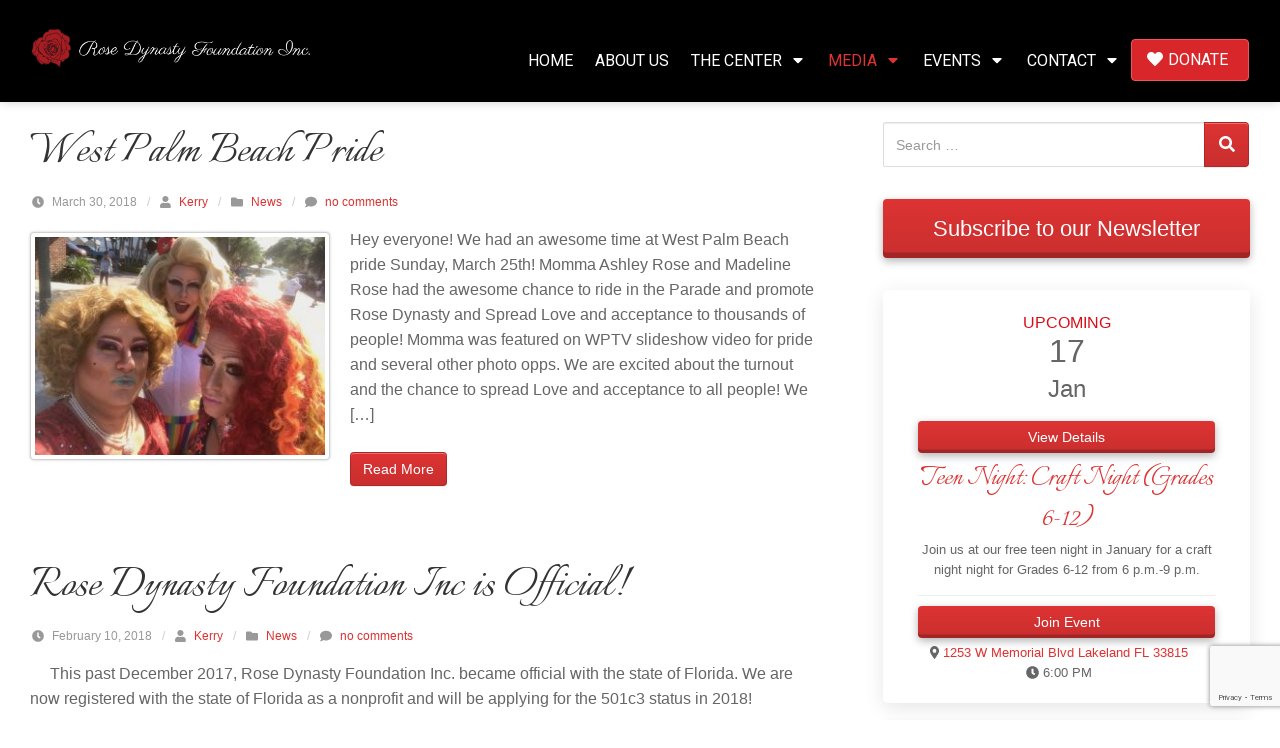

--- FILE ---
content_type: text/html; charset=UTF-8
request_url: https://www.rosedynastyfoundationinc.org/news/page/3/
body_size: 11853
content:
<!DOCTYPE html>
<html lang="en-US">
<head>
<meta charset="UTF-8" />
<meta http-equiv="X-UA-Compatible" content="IE=edge">
<meta name="viewport" content="width=device-width, initial-scale=1.0">
<link rel="profile" href="http://gmpg.org/xfn/11" />
<link rel="pingback" href="https://www.rosedynastyfoundationinc.org/xmlrpc.php" />
<title>News | Page 3 | Rose Dynasty Foundation INC</title>
<meta name='robots' content='max-image-preview:large' />
	<style>img:is([sizes="auto" i], [sizes^="auto," i]) { contain-intrinsic-size: 3000px 1500px }</style>
	<!-- Optimized with BNE SEO --><meta name="robots" content="index,follow"><meta property="og:type" content="article"><meta property="og:title" content="News"><meta property="og:description" content=""><meta property="og:url" content="https://www.rosedynastyfoundationinc.org/news/"><meta property="og:site_name" content="Rose Dynasty Foundation INC"><meta name="twitter:card" content="summary_large_image"><meta name="twitter:description" content=""><meta name="twitter:title" content="News"><!-- END BNE SEO --><link rel='dns-prefetch' href='//www.google.com' />
<link rel='dns-prefetch' href='//fonts.googleapis.com' />
<link rel='stylesheet' id='wp-block-library-css' href='https://www.rosedynastyfoundationinc.org/wp-includes/css/dist/block-library/style.min.css?ver=6.8.3' type='text/css' media='all' />
<style id='classic-theme-styles-inline-css' type='text/css'>
/*! This file is auto-generated */
.wp-block-button__link{color:#fff;background-color:#32373c;border-radius:9999px;box-shadow:none;text-decoration:none;padding:calc(.667em + 2px) calc(1.333em + 2px);font-size:1.125em}.wp-block-file__button{background:#32373c;color:#fff;text-decoration:none}
</style>
<style id='global-styles-inline-css' type='text/css'>
:root{--wp--preset--aspect-ratio--square: 1;--wp--preset--aspect-ratio--4-3: 4/3;--wp--preset--aspect-ratio--3-4: 3/4;--wp--preset--aspect-ratio--3-2: 3/2;--wp--preset--aspect-ratio--2-3: 2/3;--wp--preset--aspect-ratio--16-9: 16/9;--wp--preset--aspect-ratio--9-16: 9/16;--wp--preset--color--black: #000000;--wp--preset--color--cyan-bluish-gray: #abb8c3;--wp--preset--color--white: #ffffff;--wp--preset--color--pale-pink: #f78da7;--wp--preset--color--vivid-red: #cf2e2e;--wp--preset--color--luminous-vivid-orange: #ff6900;--wp--preset--color--luminous-vivid-amber: #fcb900;--wp--preset--color--light-green-cyan: #7bdcb5;--wp--preset--color--vivid-green-cyan: #00d084;--wp--preset--color--pale-cyan-blue: #8ed1fc;--wp--preset--color--vivid-cyan-blue: #0693e3;--wp--preset--color--vivid-purple: #9b51e0;--wp--preset--gradient--vivid-cyan-blue-to-vivid-purple: linear-gradient(135deg,rgba(6,147,227,1) 0%,rgb(155,81,224) 100%);--wp--preset--gradient--light-green-cyan-to-vivid-green-cyan: linear-gradient(135deg,rgb(122,220,180) 0%,rgb(0,208,130) 100%);--wp--preset--gradient--luminous-vivid-amber-to-luminous-vivid-orange: linear-gradient(135deg,rgba(252,185,0,1) 0%,rgba(255,105,0,1) 100%);--wp--preset--gradient--luminous-vivid-orange-to-vivid-red: linear-gradient(135deg,rgba(255,105,0,1) 0%,rgb(207,46,46) 100%);--wp--preset--gradient--very-light-gray-to-cyan-bluish-gray: linear-gradient(135deg,rgb(238,238,238) 0%,rgb(169,184,195) 100%);--wp--preset--gradient--cool-to-warm-spectrum: linear-gradient(135deg,rgb(74,234,220) 0%,rgb(151,120,209) 20%,rgb(207,42,186) 40%,rgb(238,44,130) 60%,rgb(251,105,98) 80%,rgb(254,248,76) 100%);--wp--preset--gradient--blush-light-purple: linear-gradient(135deg,rgb(255,206,236) 0%,rgb(152,150,240) 100%);--wp--preset--gradient--blush-bordeaux: linear-gradient(135deg,rgb(254,205,165) 0%,rgb(254,45,45) 50%,rgb(107,0,62) 100%);--wp--preset--gradient--luminous-dusk: linear-gradient(135deg,rgb(255,203,112) 0%,rgb(199,81,192) 50%,rgb(65,88,208) 100%);--wp--preset--gradient--pale-ocean: linear-gradient(135deg,rgb(255,245,203) 0%,rgb(182,227,212) 50%,rgb(51,167,181) 100%);--wp--preset--gradient--electric-grass: linear-gradient(135deg,rgb(202,248,128) 0%,rgb(113,206,126) 100%);--wp--preset--gradient--midnight: linear-gradient(135deg,rgb(2,3,129) 0%,rgb(40,116,252) 100%);--wp--preset--font-size--small: 13px;--wp--preset--font-size--medium: 20px;--wp--preset--font-size--large: 36px;--wp--preset--font-size--x-large: 42px;--wp--preset--spacing--20: 0.44rem;--wp--preset--spacing--30: 0.67rem;--wp--preset--spacing--40: 1rem;--wp--preset--spacing--50: 1.5rem;--wp--preset--spacing--60: 2.25rem;--wp--preset--spacing--70: 3.38rem;--wp--preset--spacing--80: 5.06rem;--wp--preset--shadow--natural: 6px 6px 9px rgba(0, 0, 0, 0.2);--wp--preset--shadow--deep: 12px 12px 50px rgba(0, 0, 0, 0.4);--wp--preset--shadow--sharp: 6px 6px 0px rgba(0, 0, 0, 0.2);--wp--preset--shadow--outlined: 6px 6px 0px -3px rgba(255, 255, 255, 1), 6px 6px rgba(0, 0, 0, 1);--wp--preset--shadow--crisp: 6px 6px 0px rgba(0, 0, 0, 1);}:where(.is-layout-flex){gap: 0.5em;}:where(.is-layout-grid){gap: 0.5em;}body .is-layout-flex{display: flex;}.is-layout-flex{flex-wrap: wrap;align-items: center;}.is-layout-flex > :is(*, div){margin: 0;}body .is-layout-grid{display: grid;}.is-layout-grid > :is(*, div){margin: 0;}:where(.wp-block-columns.is-layout-flex){gap: 2em;}:where(.wp-block-columns.is-layout-grid){gap: 2em;}:where(.wp-block-post-template.is-layout-flex){gap: 1.25em;}:where(.wp-block-post-template.is-layout-grid){gap: 1.25em;}.has-black-color{color: var(--wp--preset--color--black) !important;}.has-cyan-bluish-gray-color{color: var(--wp--preset--color--cyan-bluish-gray) !important;}.has-white-color{color: var(--wp--preset--color--white) !important;}.has-pale-pink-color{color: var(--wp--preset--color--pale-pink) !important;}.has-vivid-red-color{color: var(--wp--preset--color--vivid-red) !important;}.has-luminous-vivid-orange-color{color: var(--wp--preset--color--luminous-vivid-orange) !important;}.has-luminous-vivid-amber-color{color: var(--wp--preset--color--luminous-vivid-amber) !important;}.has-light-green-cyan-color{color: var(--wp--preset--color--light-green-cyan) !important;}.has-vivid-green-cyan-color{color: var(--wp--preset--color--vivid-green-cyan) !important;}.has-pale-cyan-blue-color{color: var(--wp--preset--color--pale-cyan-blue) !important;}.has-vivid-cyan-blue-color{color: var(--wp--preset--color--vivid-cyan-blue) !important;}.has-vivid-purple-color{color: var(--wp--preset--color--vivid-purple) !important;}.has-black-background-color{background-color: var(--wp--preset--color--black) !important;}.has-cyan-bluish-gray-background-color{background-color: var(--wp--preset--color--cyan-bluish-gray) !important;}.has-white-background-color{background-color: var(--wp--preset--color--white) !important;}.has-pale-pink-background-color{background-color: var(--wp--preset--color--pale-pink) !important;}.has-vivid-red-background-color{background-color: var(--wp--preset--color--vivid-red) !important;}.has-luminous-vivid-orange-background-color{background-color: var(--wp--preset--color--luminous-vivid-orange) !important;}.has-luminous-vivid-amber-background-color{background-color: var(--wp--preset--color--luminous-vivid-amber) !important;}.has-light-green-cyan-background-color{background-color: var(--wp--preset--color--light-green-cyan) !important;}.has-vivid-green-cyan-background-color{background-color: var(--wp--preset--color--vivid-green-cyan) !important;}.has-pale-cyan-blue-background-color{background-color: var(--wp--preset--color--pale-cyan-blue) !important;}.has-vivid-cyan-blue-background-color{background-color: var(--wp--preset--color--vivid-cyan-blue) !important;}.has-vivid-purple-background-color{background-color: var(--wp--preset--color--vivid-purple) !important;}.has-black-border-color{border-color: var(--wp--preset--color--black) !important;}.has-cyan-bluish-gray-border-color{border-color: var(--wp--preset--color--cyan-bluish-gray) !important;}.has-white-border-color{border-color: var(--wp--preset--color--white) !important;}.has-pale-pink-border-color{border-color: var(--wp--preset--color--pale-pink) !important;}.has-vivid-red-border-color{border-color: var(--wp--preset--color--vivid-red) !important;}.has-luminous-vivid-orange-border-color{border-color: var(--wp--preset--color--luminous-vivid-orange) !important;}.has-luminous-vivid-amber-border-color{border-color: var(--wp--preset--color--luminous-vivid-amber) !important;}.has-light-green-cyan-border-color{border-color: var(--wp--preset--color--light-green-cyan) !important;}.has-vivid-green-cyan-border-color{border-color: var(--wp--preset--color--vivid-green-cyan) !important;}.has-pale-cyan-blue-border-color{border-color: var(--wp--preset--color--pale-cyan-blue) !important;}.has-vivid-cyan-blue-border-color{border-color: var(--wp--preset--color--vivid-cyan-blue) !important;}.has-vivid-purple-border-color{border-color: var(--wp--preset--color--vivid-purple) !important;}.has-vivid-cyan-blue-to-vivid-purple-gradient-background{background: var(--wp--preset--gradient--vivid-cyan-blue-to-vivid-purple) !important;}.has-light-green-cyan-to-vivid-green-cyan-gradient-background{background: var(--wp--preset--gradient--light-green-cyan-to-vivid-green-cyan) !important;}.has-luminous-vivid-amber-to-luminous-vivid-orange-gradient-background{background: var(--wp--preset--gradient--luminous-vivid-amber-to-luminous-vivid-orange) !important;}.has-luminous-vivid-orange-to-vivid-red-gradient-background{background: var(--wp--preset--gradient--luminous-vivid-orange-to-vivid-red) !important;}.has-very-light-gray-to-cyan-bluish-gray-gradient-background{background: var(--wp--preset--gradient--very-light-gray-to-cyan-bluish-gray) !important;}.has-cool-to-warm-spectrum-gradient-background{background: var(--wp--preset--gradient--cool-to-warm-spectrum) !important;}.has-blush-light-purple-gradient-background{background: var(--wp--preset--gradient--blush-light-purple) !important;}.has-blush-bordeaux-gradient-background{background: var(--wp--preset--gradient--blush-bordeaux) !important;}.has-luminous-dusk-gradient-background{background: var(--wp--preset--gradient--luminous-dusk) !important;}.has-pale-ocean-gradient-background{background: var(--wp--preset--gradient--pale-ocean) !important;}.has-electric-grass-gradient-background{background: var(--wp--preset--gradient--electric-grass) !important;}.has-midnight-gradient-background{background: var(--wp--preset--gradient--midnight) !important;}.has-small-font-size{font-size: var(--wp--preset--font-size--small) !important;}.has-medium-font-size{font-size: var(--wp--preset--font-size--medium) !important;}.has-large-font-size{font-size: var(--wp--preset--font-size--large) !important;}.has-x-large-font-size{font-size: var(--wp--preset--font-size--x-large) !important;}
:where(.wp-block-post-template.is-layout-flex){gap: 1.25em;}:where(.wp-block-post-template.is-layout-grid){gap: 1.25em;}
:where(.wp-block-columns.is-layout-flex){gap: 2em;}:where(.wp-block-columns.is-layout-grid){gap: 2em;}
:root :where(.wp-block-pullquote){font-size: 1.5em;line-height: 1.6;}
</style>
<link rel='stylesheet' id='bne-people-css-css' href='https://www.rosedynastyfoundationinc.org/wp-content/plugins/bne-people/assets/css/bne-people.min.css?ver=1.4.3' type='text/css' media='all' />
<link rel='stylesheet' id='menu-image-css' href='https://www.rosedynastyfoundationinc.org/wp-content/plugins/menu-image/includes/css/menu-image.css?ver=3.13' type='text/css' media='all' />
<link rel='stylesheet' id='dashicons-css' href='https://www.rosedynastyfoundationinc.org/wp-includes/css/dashicons.min.css?ver=6.8.3' type='text/css' media='all' />
<link rel='stylesheet' id='widgetopts-styles-css' href='https://www.rosedynastyfoundationinc.org/wp-content/plugins/widget-options/assets/css/widget-options.css?ver=4.1.3' type='text/css' media='all' />
<link rel='stylesheet' id='woocommerce-layout-css' href='https://www.rosedynastyfoundationinc.org/wp-content/plugins/woocommerce/assets/css/woocommerce-layout.css?ver=10.4.3' type='text/css' media='all' />
<link rel='stylesheet' id='woocommerce-smallscreen-css' href='https://www.rosedynastyfoundationinc.org/wp-content/plugins/woocommerce/assets/css/woocommerce-smallscreen.css?ver=10.4.3' type='text/css' media='only screen and (max-width: 768px)' />
<link rel='stylesheet' id='woocommerce-general-css' href='https://www.rosedynastyfoundationinc.org/wp-content/plugins/woocommerce/assets/css/woocommerce.css?ver=10.4.3' type='text/css' media='all' />
<style id='woocommerce-inline-inline-css' type='text/css'>
.woocommerce form .form-row .required { visibility: visible; }
</style>
<link rel='stylesheet' id='albdesign-wc-donation-frontend-css' href='https://www.rosedynastyfoundationinc.org/wp-content/plugins/woocommerce_donations_on_cart/assets/css/frontend.css?ver=6.8.3' type='text/css' media='all' />
<link rel='stylesheet' id='bne_typography_italianno-css' href='https://fonts.googleapis.com/css?family=Italianno:100,400,700' type='text/css' media='all' />
<link rel='stylesheet' id='bne_typography_roboto-css' href='https://fonts.googleapis.com/css?family=Roboto:100,400,700' type='text/css' media='all' />
<link rel='stylesheet' id='bootstrap-css' href='https://www.rosedynastyfoundationinc.org/wp-content/themes/sweetness/framework/assets/plugins/bootstrap/css/bootstrap.min.css?ver=3.4.0' type='text/css' media='all' />
<link rel='stylesheet' id='magnific-css' href='https://www.rosedynastyfoundationinc.org/wp-content/themes/sweetness/framework/assets/css/magnific-popup.css?ver=1.1.0' type='text/css' media='all' />
<link rel='stylesheet' id='bne_framework-css' href='https://www.rosedynastyfoundationinc.org/wp-content/themes/sweetness/framework/assets/css/bne-main.min.css?ver=1.6.9' type='text/css' media='all' />
<link rel='stylesheet' id='bne_woocommerce-css' href='https://www.rosedynastyfoundationinc.org/wp-content/themes/sweetness/framework/assets/css/bne-woocommerce.css?ver=1.6.9' type='text/css' media='all' />
<link rel='stylesheet' id='bne_theme_parent-css' href='https://www.rosedynastyfoundationinc.org/wp-content/themes/sweetness/style.css?ver=1.0' type='text/css' media='all' />
<link rel='stylesheet' id='bne_theme_child-css' href='https://www.rosedynastyfoundationinc.org/wp-content/themes/sweetness-child/style.css' type='text/css' media='all' />
<script type="text/javascript" src="https://www.rosedynastyfoundationinc.org/wp-includes/js/jquery/jquery.min.js?ver=3.7.1" id="jquery-core-js"></script>
<script type="text/javascript" src="https://www.rosedynastyfoundationinc.org/wp-includes/js/jquery/jquery-migrate.min.js?ver=3.4.1" id="jquery-migrate-js"></script>
<script type="text/javascript" src="https://www.rosedynastyfoundationinc.org/wp-content/plugins/woocommerce/assets/js/jquery-blockui/jquery.blockUI.min.js?ver=2.7.0-wc.10.4.3" id="wc-jquery-blockui-js" defer="defer" data-wp-strategy="defer"></script>
<script type="text/javascript" id="wc-add-to-cart-js-extra">
/* <![CDATA[ */
var wc_add_to_cart_params = {"ajax_url":"\/wp-admin\/admin-ajax.php","wc_ajax_url":"\/?wc-ajax=%%endpoint%%","i18n_view_cart":"View cart","cart_url":"https:\/\/www.rosedynastyfoundationinc.org\/?page_id=634","is_cart":"","cart_redirect_after_add":"no"};
/* ]]> */
</script>
<script type="text/javascript" src="https://www.rosedynastyfoundationinc.org/wp-content/plugins/woocommerce/assets/js/frontend/add-to-cart.min.js?ver=10.4.3" id="wc-add-to-cart-js" defer="defer" data-wp-strategy="defer"></script>
<script type="text/javascript" src="https://www.rosedynastyfoundationinc.org/wp-content/plugins/woocommerce/assets/js/js-cookie/js.cookie.min.js?ver=2.1.4-wc.10.4.3" id="wc-js-cookie-js" defer="defer" data-wp-strategy="defer"></script>
<script type="text/javascript" id="woocommerce-js-extra">
/* <![CDATA[ */
var woocommerce_params = {"ajax_url":"\/wp-admin\/admin-ajax.php","wc_ajax_url":"\/?wc-ajax=%%endpoint%%","i18n_password_show":"Show password","i18n_password_hide":"Hide password"};
/* ]]> */
</script>
<script type="text/javascript" src="https://www.rosedynastyfoundationinc.org/wp-content/plugins/woocommerce/assets/js/frontend/woocommerce.min.js?ver=10.4.3" id="woocommerce-js" defer="defer" data-wp-strategy="defer"></script>
<script type="text/javascript" src="https://www.rosedynastyfoundationinc.org/wp-content/plugins/woocommerce/assets/js/flexslider/jquery.flexslider.min.js?ver=2.7.2-wc.10.4.3" id="wc-flexslider-js" defer="defer" data-wp-strategy="defer"></script>
<link rel="https://api.w.org/" href="https://www.rosedynastyfoundationinc.org/wp-json/" /><link rel="alternate" title="JSON" type="application/json" href="https://www.rosedynastyfoundationinc.org/wp-json/wp/v2/pages/411" /><link rel="canonical" href="https://www.rosedynastyfoundationinc.org/news/" />
<link rel="alternate" title="oEmbed (JSON)" type="application/json+oembed" href="https://www.rosedynastyfoundationinc.org/wp-json/oembed/1.0/embed?url=https%3A%2F%2Fwww.rosedynastyfoundationinc.org%2Fnews%2F" />
<link rel="alternate" title="oEmbed (XML)" type="text/xml+oembed" href="https://www.rosedynastyfoundationinc.org/wp-json/oembed/1.0/embed?url=https%3A%2F%2Fwww.rosedynastyfoundationinc.org%2Fnews%2F&#038;format=xml" />
			<!-- BNE Gallery Extended CSS -->
			<style type="text/css">
				
				/* == General Captions == */
				.bne-gallery-extended .caption-title,
				.bne-gallery-extended .caption-description {
					display: block;
				}
				.bne-gallery-extended .caption-title {
					font-weight: bold;
				}

				/* == Carousel == */
				.bne-gallery-carousel-wrapper {
					position: relative;
					height: 18em;
					margin: 50px auto;
				}
				.bne-gallery-carousel-wrapper .carousel-slider {
					height: 18em;
					width: 90%;
					margin: 0 auto;
					padding: 0;
					list-style: none;
				}
				@media only screen and (max-width:768px) {
					.bne-gallery-carousel-wrapper .carousel-slider {
						width: 75%;
					}
				}
				.bne-gallery-carousel-wrapper .slide {
					display: none; /* Will show via js */
				}
				.bne-gallery-carousel-wrapper .gallery-item img {
					padding: 0;
					border: none;
					box-shadow: none;
					border-radius: 0px;
				}
				.bne-gallery-carousel-wrapper .roundabout-moveable-item img {
					display: block;
					max-width: 100%;
					cursor: pointer;
				}
				.bne-gallery-carousel-wrapper .roundabout-nav a {
					position: absolute;
					display: block;
					width: 30px;
					height: 30px;
					z-index: 998;
					top: 50%;
					transform: translateY(-50%);
					color: #999;
					line-height: 30px;
					font-size: 25px;
					outline: 0;
					border: none;
					box-shadow: none;
				}
				.bne-gallery-carousel-wrapper .roundabout-nav a:hover,
				.bne-gallery-carousel-wrapper .roundabout-nav a:focus {
					color: #666
				}
				.bne-gallery-carousel-wrapper .roundabout-nav a.prev { 
					left: 5px; 
				}
				.bne-gallery-carousel-wrapper .roundabout-nav a.next { 
					right: 5px;
				}
				.bne-gallery-carousel-wrapper .roundabout-in-focus img { 
					cursor: auto;
				}
				.bne-gallery-carousel-wrapper .caption { 
					opacity: 0; 
					text-align: center; 
					padding: 8px; 
					font-size: 12px; 
					transition: opacity .3s ease;
				}
				.bne-gallery-carousel-wrapper .roundabout-in-focus .caption { 
					opacity: 1;
				}
				
				/* == Masonry == */
				.bne-gallery-masonry-wrapper { 
					margin-bottom: 10px;
				}
				.bne-gallery-masonry-wrapper .gallery-single {
					position: relative;
					padding: 0px;
					margin: 0px;
					margin-bottom: 5px;
					opacity: 0;
					transition: opacity 1s ease;
					overflow: hidden;
				}
				.bne-gallery-masonry-wrapper .gallery-single img {
					width: 100%;
					padding: 0;
					border: none;
					box-shadow: none;
					border-radius: 0px;
				}
				.bne-gallery-masonry-wrapper .caption-overlay {
					position: absolute;
					opacity: 0;
					left: 0;
					right: 0;
					height: 100%;					
					bottom: -100%;
					text-align: center;
					font-size: 14px;
					background: rgba(0, 0, 0, .6);
					transition: all .3s ease;
				}
				.bne-gallery-masonry-wrapper .gallery-single:hover .caption-overlay {
					opacity: 1;
					bottom: 0;
					height: 100%;					
				}
				.bne-gallery-masonry-wrapper .caption {
					position: absolute;
					top: 50%;
					bottom: auto;
					left: 0;
					right: 0;
					transform: translateY(-50%);
					padding: 5%;
					text-align: center;
					color: white;
				}

				/* == Loading Indicator == */
				.bne-gallery-loader {
					margin: 100px auto 0;
					width: 70px;
					text-align: center;
					position: absolute;
					left: 50%;
				}
				.bne-gallery-carousel-wrapper .bne-gallery-loader {
					margin: -25px -25px 0 0;
					position: absolute;
					top: 50%;
					right: 50%;
					z-index: 999;
				}
				.bne-gallery-loader > div {
					width: 18px;
					height: 18px;
					background-color: #333;
					border-radius: 100%;
					display: inline-block;
					-webkit-animation: bne-bouncedelay 1.4s infinite ease-in-out both;
					animation: bne-bouncedelay 1.4s infinite ease-in-out both;
				}
				.bne-gallery-loader .bounce1 {
					-webkit-animation-delay: -0.32s;
					animation-delay: -0.32s;
				}
				
				.bne-gallery-loader .bounce2 {
					-webkit-animation-delay: -0.16s;
					animation-delay: -0.16s;
				}
				@-webkit-keyframes bne-bouncedelay {
					0%, 80%, 100% { -webkit-transform: scale(0) }
					40% { -webkit-transform: scale(1.0) }
				}
				@keyframes bne-bouncedelay {
					0%, 80%, 100% { -webkit-transform: scale(0); transform: scale(0); } 
					40% { -webkit-transform: scale(1.0); transform: scale(1.0); }
				}
			</style>	
			
<!-- Theme Options CSS -->
<style type="text/css">
	/* General Typography Styles */
	html,
	body { 
		color: #666666;
		font-family: "Helvetica Neue", Helvetica, Arial, sans-serif;
		font-size: 16px;
		font-style: normal;
		font-weight: 400;
		text-transform: none;
	}
	a { color: #dd3333; }
	a:hover { color: #da0d18; }
	.tagcloud a:hover, .bne-tags a:hover { background: #da0d18; color: white; }
	h1, h2, h3, h4, h5, h6 {
		color: #333333;
		font-family: Italianno;
		font-style: normal;
		font-weight: 200;
		text-transform: none;
	}
	.heading-font { font-family: Italianno; }
	#footer_content,
	#footer-wrapper { color: #ffffff; }
	#footer_content h1, #footer_content h2, #footer_content h3, #footer_content h4, #footer_content h5, #footer_content h6,
	#footer-wrapper h1, #footer-wrapper h2, #footer-wrapper h3, #footer-wrapper h4, #footer-wrapper h5, #footer-wrapper h6 { color: #ffffff; }
	#footer_content a:not(.btn),
	#footer-wrapper a:not(.btn) { color: #ffffff; }
	#footer_content a:hover:not(.btn),
	#footer-wrapper a:hover:not(.btn) { color: #ffffff; }	
		/* Main Menu Styles */
		.header-transparent #access.header-menu,
		#access { background-color: rgba(244,244,244,0); }
		.header-transparent .header-menu #primary-menu > li > a,
		#primary-menu > li > a { color: #ffffff; }
	/* Top Hover */
		.header-transparent .header-menu #primary-menu > li > a:hover,
	.header-transparent .header-menu #primary-menu > li.active > a,
	.header-transparent .header-menu #primary-menu > li.sfHover > a,
		#primary-menu > li > a:hover,
	#primary-menu > li > a:focus,
	#primary-menu > li.active > a,
	#primary-menu > li.sfHover > a,
	.bne-sticky-menu #primary-menu > li > a:hover,
	.bne-sticky-menu #primary-menu > li.active > a,
	.bne-sticky-menu #primary-menu > li.sfHover > a {
		background-color: rgba(255,255,255,0);
		color: #dd3333;
	}
	/* Sub Menu */
	#primary-menu ul { background-color: #111111; }
	#primary-menu li li a { color: #ffffff; }
	/* Sub Menu Hover */
	#primary-menu li li a:hover,
	#primary-menu li li a:focus,
	#primary-menu li li.active > a {
		background-color: #dd3333;
		color: #ffffff;
	}
		
			#primary-menu > li > a {
		font-family: Roboto;
		font-size: 16px;
		font-style: normal;
		font-weight: 400;
		text-transform: uppercase;
	}		
			/* Buttons */
	.btn-default,
	.bne-tags a:hover,
	.tagcloud a:hover,
	input[type="submit"],
	input[type="reset"],
	input[type="button"],
	button,
	.button,
	.woocommerce a.button, 
	.woocommerce a.button.alt,
	.woocommerce button.button,
	.woocommerce button.button.alt,
	.woocommerce button.button.alt.disabled,
	.woocommerce input.button,
	.woocommerce input.button.alt,
	.woocommerce #respond input#submit {
		background-color: #dd3333;
		color: white;
		border-color: rgba( 0, 0, 0, .2);
	}
	.btn-default:hover,
	input[type="submit"]:hover,
	input[type="reset"]:hover,
	input[type="button"]:hover,
	button:hover,
	.button:hover,
	.woocommerce a.button:hover, 
	.woocommerce a.button.alt:hover,
	.woocommerce button.button:hover,
	.woocommerce button.button.alt:hover,
	.woocommerce button.button.alt.disabled:hover,
	.woocommerce input.button:hover,
	.woocommerce input.button.alt:hover,
	.woocommerce #respond input#submit:hover {
		background-color: #da0d18;
		color: white;
		border-color: rgba( 0, 0, 0, .2);
	}
	.btn-default:active,
	.btn-default:hover:active,
	input[type="submit"]:active,
	input[type="reset"]:active,
	input[type="button"]:active,
	button:active,
	.button:active,
	.woocommerce a.button:active, 
	.woocommerce a.button.alt:active,
	.woocommerce button.button:active,
	.woocommerce button.button.alt:active,
	.woocommerce input.button:active,
	.woocommerce input.button.alt:active,
	.woocommerce #respond input#submit:active {
		background-color: #da0d18;
		background-image: linear-gradient( rgba( 0, 0, 0, .09 ), rgba(0, 0, 0, .09) );
		color: white;
		border-color: rgba( 0, 0, 0, .2);
	    box-shadow: inset 0 3px 5px rgba(0, 0, 0, .125);
	}
	/* Ghost */
	.btn-default.ghost { background: none; border-color: #dd3333; color: #dd3333}
	.btn.btn-default.ghost:hover,
	.btn.btn-default.ghost:active,
	.btn-default.ghost:hover { background: #da0d18; border-color: #da0d18; color: white; }
			/* Design Layout Width */
	.content-area-width,
	#header-above .inner-content,
	#header-wrapper .inner-content,
	.bne-sticky-menu .inner-content,
	#featured-wrapper .inner-content,
	#page-title-wrapper .entry-header,
	#main-content-wrapper .inner-content,
	#footer-above .inner-content,
	#footer-wrapper .inner-content,
	/* Full Width 100% Template */
	.fullwidth-100 .breadcrumbs,
	.fullwidth-100 .entry-header,
	.fullwidth-100 #comments,
	.fullwidth-100 .edit-link,
	.full_width_box .full_width-inner-content
	{ max-width: 1440px; }
		/* Sidebar Gutters */
	#sidebar_layout > .row {
		margin-right: -30px;
		margin-left: -30px;
	}
	body:not(.fullwidth-100) #sidebar_layout #content,
	body:not(.fullwidth-100) #sidebar_layout .fixed-sidebar {
		padding-right: 30px;
        padding-left: 30px;
	}
				/* Header Background */
	#header-wrapper {
				background-color: #000000;
					}
				/* Footer Background */
	#footer-wrapper {
				background-color: #000000;
					}
		</style>
<!-- Theme Options CSS (End) -->
		<noscript><style>.woocommerce-product-gallery{ opacity: 1 !important; }</style></noscript>
	<link rel="icon" href="https://www.rosedynastyfoundationinc.org/wp-content/uploads/2020/06/cropped-Copy-of-rose-dynasty-PAGEANT-logo-new-no-background-32x32.png" sizes="32x32" />
<link rel="icon" href="https://www.rosedynastyfoundationinc.org/wp-content/uploads/2020/06/cropped-Copy-of-rose-dynasty-PAGEANT-logo-new-no-background-192x192.png" sizes="192x192" />
<link rel="apple-touch-icon" href="https://www.rosedynastyfoundationinc.org/wp-content/uploads/2020/06/cropped-Copy-of-rose-dynasty-PAGEANT-logo-new-no-background-180x180.png" />
<meta name="msapplication-TileImage" content="https://www.rosedynastyfoundationinc.org/wp-content/uploads/2020/06/cropped-Copy-of-rose-dynasty-PAGEANT-logo-new-no-background-270x270.png" />
</head>
<body class="paged wp-singular page-template page-template-template_post-list page-template-template_post-list-php page page-id-411 paged-3 page-paged-3 wp-theme-sweetness wp-child-theme-sweetness-child theme-sweetness woocommerce-no-js mac chrome group-blog sidebar-layout-right-sidebar bne-gradient wide_layout has-sticky-menu bne-graphical-mobile-nav">
	
	<a class="skip-link sr-only" href="#main-content-wrapper">Skip to content</a>
	
	
	<div id="wrapper">
		<div id="container">

				
						
				<!-- HEADER (start) -->
				
				<div id="header-wrapper">
					<header id="branding" itemscope="itemscope" itemtype="http://schema.org/WPHeader">
						<div class="inner-content">
	
																<div class="header-content header-fourth_three_fourth clearfix" role="banner">
			<div class="row grid-protection">

				<div class="col-sm-3 logo-col clearfix">
					
		<div class="header_logo has-default-logo">
			<a href="https://www.rosedynastyfoundationinc.org" title="Rose Dynasty Foundation INC">
				<img src="https://www.rosedynastyfoundationinc.org/wp-content/uploads/2024/05/Logo_WhiteFont-2000px-395px.png" class="default-logo" alt="Rose Dynasty Foundation INC" />			</a>
		</div><!-- .header-logo (end) -->

						</div><!-- Left Header Column (end) -->

				<div class="col-sm-9 content-col clearfix">
												<!-- Header Addon Content -->
		<div class="header-addon clearfix">

			
			
			
			
		</div><!-- .header-addon (end) -->
								<!-- Mobile Menu Button -->
	<a href="#access" class="btn-navbar primary-menu-toggle" aria-controls="primary-menu" aria-expanded="false" aria-label="Open Mobile Menu">
		<i class="bne-fa fa fa-bars"></i> Menu	</a>
			<!-- Main Menu -->
		<div class="menu-wrapper  clearfix">
			<nav id="access" class="header-menu menu-location-header_addon" role="navigation" itemscope itemtype="http://www.schema.org/SiteNavigationElement">
				<div class="access-inner content-area-width">
					<div class="access-content clearfix">
						
						<ul id="primary-menu" class="sf-menu standard-menu"><li id="menu-item-415" class="menu-item menu-item-type-post_type menu-item-object-page menu-item-home menu-item-415"><a href="https://www.rosedynastyfoundationinc.org/">Home</a></li>
<li id="menu-item-414" class="menu-item menu-item-type-post_type menu-item-object-page menu-item-414"><a href="https://www.rosedynastyfoundationinc.org/about-us/">About Us</a></li>
<li id="menu-item-3976" class="menu-item menu-item-type-post_type menu-item-object-page menu-item-has-children menu-item-3976"><a href="https://www.rosedynastyfoundationinc.org/rosedynastycenter/">The Center<i class="sf-sub-indicator bne-fa fas fa-caret-down" aria-hidden="true"></i></a>
<ul class="sub-menu">
	<li id="menu-item-5428" class="menu-item menu-item-type-post_type menu-item-object-page menu-item-5428"><a href="https://www.rosedynastyfoundationinc.org/5410-2/">Our Library</a></li>
</ul>
</li>
<li id="menu-item-3777" class="menu-item menu-item-type-post_type menu-item-object-page current-menu-ancestor current-menu-parent current_page_parent current_page_ancestor menu-item-has-children menu-item-3777 active "><a href="https://www.rosedynastyfoundationinc.org/sit-down-with-momma/">Media<i class="sf-sub-indicator bne-fa fas fa-caret-down" aria-hidden="true"></i></a>
<ul class="sub-menu">
	<li id="menu-item-3776" class="menu-item menu-item-type-post_type menu-item-object-page menu-item-3776"><a href="https://www.rosedynastyfoundationinc.org/sit-down-with-momma/">Podcast</a></li>
	<li id="menu-item-413" class="menu-item menu-item-type-post_type menu-item-object-page current-menu-item page_item page-item-411 current_page_item menu-item-413 active "><a href="https://www.rosedynastyfoundationinc.org/news/" aria-current="page">News</a></li>
	<li id="menu-item-507" class="menu-item menu-item-type-post_type menu-item-object-page menu-item-507"><a href="https://www.rosedynastyfoundationinc.org/gallery/">Gallery</a></li>
</ul>
</li>
<li id="menu-item-549" class="menu-item menu-item-type-post_type menu-item-object-page menu-item-has-children menu-item-549"><a href="https://www.rosedynastyfoundationinc.org/events/">Events<i class="sf-sub-indicator bne-fa fas fa-caret-down" aria-hidden="true"></i></a>
<ul class="sub-menu">
	<li id="menu-item-3988" class="menu-item menu-item-type-custom menu-item-object-custom menu-item-3988"><a href="https://www.rosedynastyfoundationinc.org/events/">All Events</a></li>
	<li id="menu-item-5089" class="menu-item menu-item-type-post_type menu-item-object-page menu-item-5089"><a href="https://www.rosedynastyfoundationinc.org/rainbowroots/">Inagural Rainbow Roots Festival</a></li>
	<li id="menu-item-65" class="menu-item menu-item-type-post_type menu-item-object-page menu-item-has-children menu-item-65"><a href="https://www.rosedynastyfoundationinc.org/pageant/">Pageant<i class="sf-sub-indicator bne-fa fas fa-caret-right" aria-hidden="true"></i></a>
	<ul class="sub-menu">
		<li id="menu-item-430" class="menu-item menu-item-type-post_type menu-item-object-page menu-item-430"><a href="https://www.rosedynastyfoundationinc.org/pageant/">Pageant 2026</a></li>
		<li id="menu-item-301" class="menu-item menu-item-type-post_type menu-item-object-page menu-item-301"><a href="https://www.rosedynastyfoundationinc.org/pageant/past-winners/">Past Winners</a></li>
	</ul>
</li>
	<li id="menu-item-3822" class="menu-item menu-item-type-post_type menu-item-object-page menu-item-3822"><a href="https://www.rosedynastyfoundationinc.org/teen/">Teen Night</a></li>
	<li id="menu-item-3631" class="menu-item menu-item-type-post_type menu-item-object-page menu-item-has-children menu-item-3631"><a href="https://www.rosedynastyfoundationinc.org/mommas-story-time-books/">Story Time<i class="sf-sub-indicator bne-fa fas fa-caret-right" aria-hidden="true"></i></a>
	<ul class="sub-menu">
		<li id="menu-item-3632" class="menu-item menu-item-type-post_type menu-item-object-page menu-item-3632"><a href="https://www.rosedynastyfoundationinc.org/mommas-story-time-books/">Momma’s Story Time Books</a></li>
		<li id="menu-item-3633" class="menu-item menu-item-type-custom menu-item-object-custom menu-item-3633"><a target="_blank" href="https://www.youtube.com/playlist?list=PLkAP-S1tC6K8J8zjKXgTI08eKJXLrhv6L">Read with Momma</a></li>
	</ul>
</li>
</ul>
</li>
<li id="menu-item-212" class="menu-item menu-item-type-post_type menu-item-object-page menu-item-has-children menu-item-212"><a href="https://www.rosedynastyfoundationinc.org/contact/">Contact<i class="sf-sub-indicator bne-fa fas fa-caret-down" aria-hidden="true"></i></a>
<ul class="sub-menu">
	<li id="menu-item-3629" class="menu-item menu-item-type-post_type menu-item-object-page menu-item-3629"><a href="https://www.rosedynastyfoundationinc.org/contact/">Contact Us</a></li>
	<li id="menu-item-3628" class="menu-item menu-item-type-custom menu-item-object-custom menu-item-3628"><a href="https://rosedynastyfoundationinc.us18.list-manage.com/subscribe?u=43b32b1222a120b44719db7da&#038;id=39311a07ac">Newsletter</a></li>
</ul>
</li>
<li id="menu-item-255" class="menu-icon-heart menu-btn menu-item menu-item-type-post_type menu-item-object-page menu-item-255"><a href="https://www.rosedynastyfoundationinc.org/donations/"><i class="bne-fa fa fa-heart menu-icon" aria-hidden="true"></i>Donate</a></li>
</ul>						
												
												
					
					</div><!-- .access-content (end) -->
				</div><!-- .access-inner (end) -->
			</nav><!-- #access (end) -->
		</div><!-- .menu-wrapper (end) -->
						</div><!-- Right Header Column (end) -->

			</div><!-- .row (end) -->
		</div><!-- .header-content (end) -->
																	
						</div><!-- .inner-content (end) -->
					</header><!-- #branding (end) -->
				</div><!-- #header-wrapper (end) -->
				
				<!-- HEADER (end) -->
			
					<div id="main-content-wrapper">
			<div class="main-inner">
				<div class="inner-content">
		

	<div id="sidebar_layout" class="post-list-template clearfix">
		<div class="row">

			<!-- CONTENT (start) -->

			<div id="content" class="col-sm-8 clearfix" role="main">

				
				
					
						
<article id="post-570" class="post-570 post type-post status-publish format-standard has-post-thumbnail hentry category-news">

	<header class="entry-header">
		<h2 class="entry-title">
			<a href="https://www.rosedynastyfoundationinc.org/news/west-palm-beach-pride/" title="West Palm Beach Pride">West Palm Beach Pride</a>
		</h2>
	</header><!-- .entry-header -->

	<div class="entry-meta meta-header clearfix"><time class="entry-date updated" datetime="2018-03-30T15:12:51-04:00"><i class="bne-fa fas fa-clock" aria-hidden="true"></i> March 30, 2018</time><span class="sep"> / </span><span class="author vcard"><i class="bne-fa fas fa-user" aria-hidden="true"></i> <a class="url fn n" href="https://www.rosedynastyfoundationinc.org" title="View all posts by Kerry" rel="author">Kerry</a></span><span class="sep"> / </span><span class="category"><i class="bne-fa fas fa-folder" aria-hidden="true"></i> <a href="https://www.rosedynastyfoundationinc.org/./news/" rel="category tag">News</a></span><span class="sep"> / </span><span class="comments-link"><i class="bne-fa fas fa-comment" aria-hidden="true"></i> <a href="https://www.rosedynastyfoundationinc.org/news/west-palm-beach-pride/#respond"><span class="leave-reply">no comments</span></a></span></div><!-- .entry-meta -->
	<div class="entry-content">

		<div class="featured-image-wrapper alignleft"><div class="featured-image"><div class="featured-image-inner"><a href="https://www.rosedynastyfoundationinc.org/news/west-palm-beach-pride/" title="West Palm Beach Pride"><img width="300" height="225" src="https://www.rosedynastyfoundationinc.org/wp-content/uploads/2018/03/IMG_7508-300x225.jpg" class="thumbnail  crop-medium wp-post-image" alt="West Palm Beach Pride" decoding="async" fetchpriority="high" srcset="https://www.rosedynastyfoundationinc.org/wp-content/uploads/2018/03/IMG_7508-300x225.jpg 300w, https://www.rosedynastyfoundationinc.org/wp-content/uploads/2018/03/IMG_7508-600x451.jpg 600w, https://www.rosedynastyfoundationinc.org/wp-content/uploads/2018/03/IMG_7508.jpg 640w" sizes="(max-width: 300px) 100vw, 300px" /></a></div><!-- .featured-image-inner (end) --></div><!-- .featured-image (end) --></div><!-- .featured-image-wrapper (end) -->
		<p>Hey everyone! We had an awesome time at West Palm Beach pride Sunday, March 25th! Momma Ashley Rose and Madeline Rose had the awesome chance to ride in the Parade and promote Rose Dynasty and Spread Love and acceptance to thousands of people! Momma was featured on WPTV slideshow video for pride and several other photo opps. We are excited about the turnout and the chance to spread Love and acceptance to all people! We [&hellip;]</p>
<p><a href="https://www.rosedynastyfoundationinc.org/news/west-palm-beach-pride/" title="West Palm Beach Pride" class="btn btn-default">Read More</a></p>
	</div><!-- .entry-content -->

	<div class="clear"></div>

</article><!-- #post-## -->
					
						
<article id="post-460" class="post-460 post type-post status-publish format-standard hentry category-news">

	<header class="entry-header">
		<h2 class="entry-title">
			<a href="https://www.rosedynastyfoundationinc.org/news/rose-dynasty-foundation-inc-is-official/" title="Rose Dynasty Foundation Inc is Official!">Rose Dynasty Foundation Inc is Official!</a>
		</h2>
	</header><!-- .entry-header -->

	<div class="entry-meta meta-header clearfix"><time class="entry-date updated" datetime="2018-02-10T18:03:07-05:00"><i class="bne-fa fas fa-clock" aria-hidden="true"></i> February 10, 2018</time><span class="sep"> / </span><span class="author vcard"><i class="bne-fa fas fa-user" aria-hidden="true"></i> <a class="url fn n" href="https://www.rosedynastyfoundationinc.org" title="View all posts by Kerry" rel="author">Kerry</a></span><span class="sep"> / </span><span class="category"><i class="bne-fa fas fa-folder" aria-hidden="true"></i> <a href="https://www.rosedynastyfoundationinc.org/./news/" rel="category tag">News</a></span><span class="sep"> / </span><span class="comments-link"><i class="bne-fa fas fa-comment" aria-hidden="true"></i> <a href="https://www.rosedynastyfoundationinc.org/news/rose-dynasty-foundation-inc-is-official/#respond"><span class="leave-reply">no comments</span></a></span></div><!-- .entry-meta -->
	<div class="entry-content">

		<div class="featured-image-wrapper alignleft"><div class="featured-image"><div class="featured-image-inner"><a href="https://www.rosedynastyfoundationinc.org/news/rose-dynasty-foundation-inc-is-official/" title="Rose Dynasty Foundation Inc is Official!"></a></div><!-- .featured-image-inner (end) --></div><!-- .featured-image (end) --></div><!-- .featured-image-wrapper (end) -->
		<p>This past December 2017, Rose Dynasty Foundation Inc. became official with the state of Florida. We are now registered with the state of Florida as a nonprofit and will be applying for the 501c3 status in 2018! </p>
<p><a href="https://www.rosedynastyfoundationinc.org/news/rose-dynasty-foundation-inc-is-official/" title="Rose Dynasty Foundation Inc is Official!" class="btn btn-default">Read More</a></p>
	</div><!-- .entry-content -->

	<div class="clear"></div>

</article><!-- #post-## -->
					
						
<article id="post-440" class="post-440 post type-post status-publish format-standard hentry category-news">

	<header class="entry-header">
		<h2 class="entry-title">
			<a href="https://www.rosedynastyfoundationinc.org/news/congratulations-to-rakell-riviera-miss-rose-dynasty-2018/" title="Congratulations to Rakell Riviera &#8211; Miss Rose Dynasty 2018">Congratulations to Rakell Riviera &#8211; Miss Rose Dynasty 2018</a>
		</h2>
	</header><!-- .entry-header -->

	<div class="entry-meta meta-header clearfix"><time class="entry-date updated" datetime="2018-02-01T19:21:19-05:00"><i class="bne-fa fas fa-clock" aria-hidden="true"></i> February 1, 2018</time><span class="sep"> / </span><span class="author vcard"><i class="bne-fa fas fa-user" aria-hidden="true"></i> <a class="url fn n" href="https://www.rosedynastyfoundationinc.org" title="View all posts by Kerry" rel="author">Kerry</a></span><span class="sep"> / </span><span class="category"><i class="bne-fa fas fa-folder" aria-hidden="true"></i> <a href="https://www.rosedynastyfoundationinc.org/./news/" rel="category tag">News</a></span><span class="sep"> / </span><span class="comments-link"><i class="bne-fa fas fa-comment" aria-hidden="true"></i> <a href="https://www.rosedynastyfoundationinc.org/news/congratulations-to-rakell-riviera-miss-rose-dynasty-2018/#respond"><span class="leave-reply">no comments</span></a></span></div><!-- .entry-meta -->
	<div class="entry-content">

		<div class="featured-image-wrapper alignleft"><div class="featured-image"><div class="featured-image-inner"><a href="https://www.rosedynastyfoundationinc.org/news/congratulations-to-rakell-riviera-miss-rose-dynasty-2018/" title="Congratulations to Rakell Riviera &#8211; Miss Rose Dynasty 2018"></a></div><!-- .featured-image-inner (end) --></div><!-- .featured-image (end) --></div><!-- .featured-image-wrapper (end) -->
		<p>We&#8217;re so excited for Rakell Riviera. She and all of our contestants did an amazing job. We Raised over $1400 for Zebra Coalition!!! Thank you to everyone who came out to support this cause and everyone who donated! This year was an even bigger success and we can’t wait to see what 2018 brings and wait till y’all see what 2019 will be like!!! Y’all Better Brace yourselves! Please stay tuned to our website and Facebook page for [&hellip;]</p>
<p><a href="https://www.rosedynastyfoundationinc.org/news/congratulations-to-rakell-riviera-miss-rose-dynasty-2018/" title="Congratulations to Rakell Riviera &#8211; Miss Rose Dynasty 2018" class="btn btn-default">Read More</a></p>
	</div><!-- .entry-content -->

	<div class="clear"></div>

</article><!-- #post-## -->
					
					
			<nav role="navigation" id="pagination" class="pagination">

				
					<div class="btn-group clearfix">
						<a class="prev page-numbers btn btn-default" href="https://www.rosedynastyfoundationinc.org/news/page/2/"><i class="bne-fa fas fa-angle-double-left" aria-label="Previous"></i></a>
<a aria-label="Page 1" class="page-numbers btn btn-default" href="https://www.rosedynastyfoundationinc.org/news/page/1/">1</a>
<a aria-label="Page 2" class="page-numbers btn btn-default" href="https://www.rosedynastyfoundationinc.org/news/page/2/">2</a>
<span aria-label="Page 3" aria-current="page" class="page-numbers btn btn-default current">3</span>					</div><!-- btn-group (end) -->

				
			</nav><!-- .pagination (end) -->

		
				
				
			</div> <!-- #content (end) -->

			<!-- CONTENT (end) -->

			<!-- SIDEBARS (start) -->

			
			
<div class="fixed-sidebar right-sidebar col-sm-4" itemscope="itemscope" itemtype="http://schema.org/WPSideBar">

		
		<aside id="search-2" class="widget widget_search"><div class="bne-search" role="search">
    <form method="get" action="https://www.rosedynastyfoundationinc.org/">
		<div class="input-group">
			<input type="text" class="form-control search-input" name="s" placeholder="Search &hellip;" value="" title="Search for:" aria-label="Search for:">
			<span class="input-group-btn">
				<button class="btn btn-default" type="submit" aria-label="Search">
					<i class="bne-fa fa fa-search"></i>
				</button>
			</span>
		</div>
	</form>
</div></aside><aside id="custom_html-5" class="widget_text widget widget_custom_html"><div class="textwidget custom-html-widget"><a href="http://eepurl.com/dy4V-b" target="_blank" title="Subscribe to our Newsletter" class="btn btn-default btn-xlg btn-3d btn-block" >Subscribe to our Newsletter</a></div></aside><aside id="custom_html-3" class="widget_text widget widget_custom_html"><div class="textwidget custom-html-widget"><div class="bne-element-container"><div class="bne-events-wrapper "><div class="event-single"><div class="row"><div class="col-sm-12 text-center"><span class="event-upcoming">Upcoming</span><div class="event-day">17</div><div class="event-month">Jan</div><a href="https://www.rosedynastyfoundationinc.org/events/teen-night-craft-night-grades-6-12/" class="btn btn-default btn-3d btn-md btn-block">View Details</a></div><div class="col-sm-12 text-center"><h4 class="event-title"><a href="https://www.rosedynastyfoundationinc.org/events/teen-night-craft-night-grades-6-12/">Teen Night: Craft Night (Grades 6-12)</a></h4><div class="event-description">Join us at our free teen night in January for a craft night night for Grades 6-12 from 6 p.m.-9 p.m. </div><div class="event-footer clearfix"><div class="event-link"><a href="https://www.rosedynastyfoundationinc.org/events/teen-night-craft-night-grades-6-12/" class="btn btn-default btn-3d btn-md btn-block">Join Event</a></div><span class="event-address"><i class="bne-fa fa fa-map-marker"></i> <a href="https://maps.google.com/?daddr=1253 W Memorial Blvd  Lakeland FL 33815" target="_blank">1253 W Memorial Blvd  Lakeland FL 33815</a></span><span class="event-time"><i class="bne-fa fa fa-clock"></i> 6:00 PM</span></div></div></div></div><a href="https://www.rosedynastyfoundationinc.org/events/" class="btn btn-default btn-3d btn-lg btn-block">See other Upcoming Events</a></div></div><!-- .bne-element-container (end) --></div></aside><aside id="bne_facebook_widget-2" class="widget widget_bne_facebook_widget"><div class="bne-facebook-widget">				<div id="fb-root"></div>
				<div class="fb-page" 
					data-href="https://www.facebook.com/rosedynastyfoundation/"
					data-tabs="timeline,events,messages"
					data-width="427"
					data-height="400"
					data-small-header="false"
					data-adapt-container-width="true"
					data-hide-cta="false"
					data-hide-cover="false"
					data-show-facepile="true">
				</div>
				</div></aside><aside id="custom_html-2" class="widget_text widget widget_custom_html"><div class="textwidget custom-html-widget"><a href="https://www.rosedynastyfoundationinc.org/donations/" target="_self" title="Donate Today!" class="btn btn-default btn-xlg btn-3d btn-block" ><i class="bne-fa fa fa-heart"></i> Donate Today!</a></div></aside>
		
</div><!-- .right-sidebar (end) -->
			<!-- SIDEBARS (end) -->

		</div> <!-- .row (end) -->
	</div> <!-- #sidebar_layout.post-list-template (end) -->


							</div><!-- .inner-content (end) -->
			</div><!-- .main-inner (end) -->
		</div> <!-- #main-content-wrapper (end) -->
		
			
			
				<!-- FOOTER (start) -->
				
				<div id="footer-wrapper">
					<footer id="colophon" role="contentinfo" itemscope="itemscope" itemtype="http://schema.org/WPFooter">
						<div class="inner-content">
	
																							<div id="footer_sub_content" class="footer-copy footer-layout-stacked">
			<div class="row clearfix">

				<!-- Copy -->
				<div class="col-sm-12">
					<div class="copyright">
						<div class="copyright-inner">
							(c) 2016-2026 Rose Dynasty Foundation INC - Designed by <a href="https://www.bnecreative.com" target="_blank" title="Website Design by BNE Creative" rel="nofollow">BNE Creative</a>.						</div>
					</div><!-- .copyright (end) -->
				</div><!-- .col-sm (end) -->

				<!-- Footer Menu -->
				<div class="col-sm-12">
					<div class="footer-nav">
						<div class="footer-inner">
													</div>
					</div><!-- .footer-nav (end) -->
				</div><!-- .col-sm (end) -->

			</div><!-- .row (end) -->
		</div><!-- .footer-copy (end) -->

										
						</div><!-- .inner-content (end) -->
					</footer><!-- #colophon (end) -->
				</div><!-- #footer-wrapper (end) -->
				
				<!-- FOOTER (end) -->
			
			
			
		</div> <!-- #container (end) -->
	</div> <!-- #wrapper (end) -->

	<span class="bne-scroll-to-top" role="button"><i class="bne-fa fas fa-chevron-up"></i><span class="sr-only">Back to top</span></span>

	
		<!-- Sticky Main Menu -->
		<div id="sticky-menu" class="bne-sticky-menu">

			
			<div class="inner-content clearfix">

				<!-- Nav -->
				<div class="nav">
					<ul id="primary-menu" class="sf-menu"><li class="menu-item menu-item-type-post_type menu-item-object-page menu-item-home menu-item-415"><a href="https://www.rosedynastyfoundationinc.org/">Home</a></li>
<li class="menu-item menu-item-type-post_type menu-item-object-page menu-item-414"><a href="https://www.rosedynastyfoundationinc.org/about-us/">About Us</a></li>
<li class="menu-item menu-item-type-post_type menu-item-object-page menu-item-has-children menu-item-3976"><a href="https://www.rosedynastyfoundationinc.org/rosedynastycenter/">The Center<i class="sf-sub-indicator bne-fa fas fa-caret-down" aria-hidden="true"></i></a>
<ul class="sub-menu">
	<li class="menu-item menu-item-type-post_type menu-item-object-page menu-item-5428"><a href="https://www.rosedynastyfoundationinc.org/5410-2/">Our Library</a></li>
</ul>
</li>
<li class="menu-item menu-item-type-post_type menu-item-object-page current-menu-ancestor current-menu-parent current_page_parent current_page_ancestor menu-item-has-children menu-item-3777 active "><a href="https://www.rosedynastyfoundationinc.org/sit-down-with-momma/">Media<i class="sf-sub-indicator bne-fa fas fa-caret-down" aria-hidden="true"></i></a>
<ul class="sub-menu">
	<li class="menu-item menu-item-type-post_type menu-item-object-page menu-item-3776"><a href="https://www.rosedynastyfoundationinc.org/sit-down-with-momma/">Podcast</a></li>
	<li class="menu-item menu-item-type-post_type menu-item-object-page current-menu-item page_item page-item-411 current_page_item menu-item-413 active "><a href="https://www.rosedynastyfoundationinc.org/news/" aria-current="page">News</a></li>
	<li class="menu-item menu-item-type-post_type menu-item-object-page menu-item-507"><a href="https://www.rosedynastyfoundationinc.org/gallery/">Gallery</a></li>
</ul>
</li>
<li class="menu-item menu-item-type-post_type menu-item-object-page menu-item-has-children menu-item-549"><a href="https://www.rosedynastyfoundationinc.org/events/">Events<i class="sf-sub-indicator bne-fa fas fa-caret-down" aria-hidden="true"></i></a>
<ul class="sub-menu">
	<li class="menu-item menu-item-type-custom menu-item-object-custom menu-item-3988"><a href="https://www.rosedynastyfoundationinc.org/events/">All Events</a></li>
	<li class="menu-item menu-item-type-post_type menu-item-object-page menu-item-5089"><a href="https://www.rosedynastyfoundationinc.org/rainbowroots/">Inagural Rainbow Roots Festival</a></li>
	<li class="menu-item menu-item-type-post_type menu-item-object-page menu-item-has-children menu-item-65"><a href="https://www.rosedynastyfoundationinc.org/pageant/">Pageant<i class="sf-sub-indicator bne-fa fas fa-caret-right" aria-hidden="true"></i></a>
	<ul class="sub-menu">
		<li class="menu-item menu-item-type-post_type menu-item-object-page menu-item-430"><a href="https://www.rosedynastyfoundationinc.org/pageant/">Pageant 2026</a></li>
		<li class="menu-item menu-item-type-post_type menu-item-object-page menu-item-301"><a href="https://www.rosedynastyfoundationinc.org/pageant/past-winners/">Past Winners</a></li>
	</ul>
</li>
	<li class="menu-item menu-item-type-post_type menu-item-object-page menu-item-3822"><a href="https://www.rosedynastyfoundationinc.org/teen/">Teen Night</a></li>
	<li class="menu-item menu-item-type-post_type menu-item-object-page menu-item-has-children menu-item-3631"><a href="https://www.rosedynastyfoundationinc.org/mommas-story-time-books/">Story Time<i class="sf-sub-indicator bne-fa fas fa-caret-right" aria-hidden="true"></i></a>
	<ul class="sub-menu">
		<li class="menu-item menu-item-type-post_type menu-item-object-page menu-item-3632"><a href="https://www.rosedynastyfoundationinc.org/mommas-story-time-books/">Momma’s Story Time Books</a></li>
		<li class="menu-item menu-item-type-custom menu-item-object-custom menu-item-3633"><a target="_blank" href="https://www.youtube.com/playlist?list=PLkAP-S1tC6K8J8zjKXgTI08eKJXLrhv6L">Read with Momma</a></li>
	</ul>
</li>
</ul>
</li>
<li class="menu-item menu-item-type-post_type menu-item-object-page menu-item-has-children menu-item-212"><a href="https://www.rosedynastyfoundationinc.org/contact/">Contact<i class="sf-sub-indicator bne-fa fas fa-caret-down" aria-hidden="true"></i></a>
<ul class="sub-menu">
	<li class="menu-item menu-item-type-post_type menu-item-object-page menu-item-3629"><a href="https://www.rosedynastyfoundationinc.org/contact/">Contact Us</a></li>
	<li class="menu-item menu-item-type-custom menu-item-object-custom menu-item-3628"><a href="https://rosedynastyfoundationinc.us18.list-manage.com/subscribe?u=43b32b1222a120b44719db7da&#038;id=39311a07ac">Newsletter</a></li>
</ul>
</li>
<li class="menu-icon-heart menu-btn menu-item menu-item-type-post_type menu-item-object-page menu-item-255"><a href="https://www.rosedynastyfoundationinc.org/donations/"><i class="bne-fa fa fa-heart menu-icon" aria-hidden="true"></i>Donate</a></li>
</ul>									</div>

				<!-- Logo -->
				
		<div class="header_logo has-default-logo">
			<a href="https://www.rosedynastyfoundationinc.org" title="Rose Dynasty Foundation INC">
				<img src="https://www.rosedynastyfoundationinc.org/wp-content/uploads/2024/05/Logo_WhiteFont-2000px-395px.png" class="sticky-logo" alt="Rose Dynasty Foundation INC" />			</a>
		</div><!-- .header-logo (end) -->

		
			</div>

			
		</div><!-- #sticky-menu (end) -->

		
<script type="speculationrules">
{"prefetch":[{"source":"document","where":{"and":[{"href_matches":"\/*"},{"not":{"href_matches":["\/wp-*.php","\/wp-admin\/*","\/wp-content\/uploads\/*","\/wp-content\/*","\/wp-content\/plugins\/*","\/wp-content\/themes\/sweetness-child\/*","\/wp-content\/themes\/sweetness\/*","\/*\\?(.+)"]}},{"not":{"selector_matches":"a[rel~=\"nofollow\"]"}},{"not":{"selector_matches":".no-prefetch, .no-prefetch a"}}]},"eagerness":"conservative"}]}
</script>
	<script type='text/javascript'>
		(function () {
			var c = document.body.className;
			c = c.replace(/woocommerce-no-js/, 'woocommerce-js');
			document.body.className = c;
		})();
	</script>
	<link rel='stylesheet' id='wc-stripe-blocks-checkout-style-css' href='https://www.rosedynastyfoundationinc.org/wp-content/plugins/woocommerce-gateway-stripe/build/upe-blocks.css?ver=1e1661bb3db973deba05' type='text/css' media='all' />
<link rel='stylesheet' id='wc-blocks-style-css' href='https://www.rosedynastyfoundationinc.org/wp-content/plugins/woocommerce/assets/client/blocks/wc-blocks.css?ver=wc-10.4.3' type='text/css' media='all' />
<script type="text/javascript" src="https://www.rosedynastyfoundationinc.org/wp-content/plugins/bne-people/assets/js/bne-people.min.js?ver=1.4.3" id="bne-people-js-js"></script>
<script type="text/javascript" id="mailchimp-woocommerce-js-extra">
/* <![CDATA[ */
var mailchimp_public_data = {"site_url":"https:\/\/www.rosedynastyfoundationinc.org","ajax_url":"https:\/\/www.rosedynastyfoundationinc.org\/wp-admin\/admin-ajax.php","disable_carts":"","subscribers_only":"","language":"en","allowed_to_set_cookies":"1"};
/* ]]> */
</script>
<script type="text/javascript" src="https://www.rosedynastyfoundationinc.org/wp-content/plugins/mailchimp-for-woocommerce/public/js/mailchimp-woocommerce-public.min.js?ver=5.5.1.07" id="mailchimp-woocommerce-js"></script>
<script type="text/javascript" src="https://www.rosedynastyfoundationinc.org/wp-content/themes/sweetness/framework/assets/plugins/bootstrap/js/bootstrap.min.js?ver=3.4.0" id="bootstrap-js"></script>
<script type="text/javascript" src="https://www.rosedynastyfoundationinc.org/wp-content/themes/sweetness/framework/assets/plugins/fontawesome/js/all.min.js?ver=5.7.2" id="fontawesome-js"></script>
<script type="text/javascript" src="https://www.rosedynastyfoundationinc.org/wp-content/themes/sweetness/framework/assets/plugins/fontawesome/js/v4-shims.min.js?ver=5.7.2" id="fontawesome-shims-js"></script>
<script type="text/javascript" src="https://www.rosedynastyfoundationinc.org/wp-content/themes/sweetness/framework/assets/js/jquery.magnific-popup.min.js?ver=1.1.0" id="magnific-js"></script>
<script type="text/javascript" src="https://www.rosedynastyfoundationinc.org/wp-content/themes/sweetness/framework/assets/js/superfish.min.js?ver=1.7.5" id="superfish-js"></script>
<script type="text/javascript" id="bne_framework-js-extra">
/* <![CDATA[ */
var bne_framework_var = {"selectMenuLabel":"Menu"};
/* ]]> */
</script>
<script type="text/javascript" src="https://www.rosedynastyfoundationinc.org/wp-content/themes/sweetness/framework/assets/js/bne-scripts.min.js?ver=1.6.9" id="bne_framework-js"></script>
<script type="text/javascript" src="https://www.rosedynastyfoundationinc.org/wp-content/plugins/woocommerce/assets/js/sourcebuster/sourcebuster.min.js?ver=10.4.3" id="sourcebuster-js-js"></script>
<script type="text/javascript" id="wc-order-attribution-js-extra">
/* <![CDATA[ */
var wc_order_attribution = {"params":{"lifetime":1.0e-5,"session":30,"base64":false,"ajaxurl":"https:\/\/www.rosedynastyfoundationinc.org\/wp-admin\/admin-ajax.php","prefix":"wc_order_attribution_","allowTracking":true},"fields":{"source_type":"current.typ","referrer":"current_add.rf","utm_campaign":"current.cmp","utm_source":"current.src","utm_medium":"current.mdm","utm_content":"current.cnt","utm_id":"current.id","utm_term":"current.trm","utm_source_platform":"current.plt","utm_creative_format":"current.fmt","utm_marketing_tactic":"current.tct","session_entry":"current_add.ep","session_start_time":"current_add.fd","session_pages":"session.pgs","session_count":"udata.vst","user_agent":"udata.uag"}};
/* ]]> */
</script>
<script type="text/javascript" src="https://www.rosedynastyfoundationinc.org/wp-content/plugins/woocommerce/assets/js/frontend/order-attribution.min.js?ver=10.4.3" id="wc-order-attribution-js"></script>
<script type="text/javascript" id="gforms_recaptcha_recaptcha-js-extra">
/* <![CDATA[ */
var gforms_recaptcha_recaptcha_strings = {"nonce":"6cca8031cf","disconnect":"Disconnecting","change_connection_type":"Resetting","spinner":"https:\/\/www.rosedynastyfoundationinc.org\/wp-content\/plugins\/gravityforms\/images\/spinner.svg","connection_type":"classic","disable_badge":"","change_connection_type_title":"Change Connection Type","change_connection_type_message":"Changing the connection type will delete your current settings.  Do you want to proceed?","disconnect_title":"Disconnect","disconnect_message":"Disconnecting from reCAPTCHA will delete your current settings.  Do you want to proceed?","site_key":"6LcD6sYUAAAAAAwVnGoihos1hBJZx5BxN1lAjnN8"};
/* ]]> */
</script>
<script type="text/javascript" src="https://www.google.com/recaptcha/api.js?render=6LcD6sYUAAAAAAwVnGoihos1hBJZx5BxN1lAjnN8&amp;ver=2.1.0" id="gforms_recaptcha_recaptcha-js" defer="defer" data-wp-strategy="defer"></script>
<script type="text/javascript" src="https://www.rosedynastyfoundationinc.org/wp-content/plugins/gravityformsrecaptcha/js/frontend.min.js?ver=2.1.0" id="gforms_recaptcha_frontend-js" defer="defer" data-wp-strategy="defer"></script>
<script type="text/javascript" id="bne_fbw-js-extra">
/* <![CDATA[ */
var bne_fbw_var = {"language":"en_US","appid":"352896778384623"};
/* ]]> */
</script>
<script type="text/javascript" src="https://www.rosedynastyfoundationinc.org/wp-content/plugins/bne-facebook-widget/assets/js/bne-facebook-widget.js?ver=1.1" id="bne_fbw-js"></script>
</body>
</html>

--- FILE ---
content_type: text/html; charset=utf-8
request_url: https://www.google.com/recaptcha/api2/anchor?ar=1&k=6LcD6sYUAAAAAAwVnGoihos1hBJZx5BxN1lAjnN8&co=aHR0cHM6Ly93d3cucm9zZWR5bmFzdHlmb3VuZGF0aW9uaW5jLm9yZzo0NDM.&hl=en&v=PoyoqOPhxBO7pBk68S4YbpHZ&size=invisible&anchor-ms=20000&execute-ms=30000&cb=kgi9lytrirn4
body_size: 48693
content:
<!DOCTYPE HTML><html dir="ltr" lang="en"><head><meta http-equiv="Content-Type" content="text/html; charset=UTF-8">
<meta http-equiv="X-UA-Compatible" content="IE=edge">
<title>reCAPTCHA</title>
<style type="text/css">
/* cyrillic-ext */
@font-face {
  font-family: 'Roboto';
  font-style: normal;
  font-weight: 400;
  font-stretch: 100%;
  src: url(//fonts.gstatic.com/s/roboto/v48/KFO7CnqEu92Fr1ME7kSn66aGLdTylUAMa3GUBHMdazTgWw.woff2) format('woff2');
  unicode-range: U+0460-052F, U+1C80-1C8A, U+20B4, U+2DE0-2DFF, U+A640-A69F, U+FE2E-FE2F;
}
/* cyrillic */
@font-face {
  font-family: 'Roboto';
  font-style: normal;
  font-weight: 400;
  font-stretch: 100%;
  src: url(//fonts.gstatic.com/s/roboto/v48/KFO7CnqEu92Fr1ME7kSn66aGLdTylUAMa3iUBHMdazTgWw.woff2) format('woff2');
  unicode-range: U+0301, U+0400-045F, U+0490-0491, U+04B0-04B1, U+2116;
}
/* greek-ext */
@font-face {
  font-family: 'Roboto';
  font-style: normal;
  font-weight: 400;
  font-stretch: 100%;
  src: url(//fonts.gstatic.com/s/roboto/v48/KFO7CnqEu92Fr1ME7kSn66aGLdTylUAMa3CUBHMdazTgWw.woff2) format('woff2');
  unicode-range: U+1F00-1FFF;
}
/* greek */
@font-face {
  font-family: 'Roboto';
  font-style: normal;
  font-weight: 400;
  font-stretch: 100%;
  src: url(//fonts.gstatic.com/s/roboto/v48/KFO7CnqEu92Fr1ME7kSn66aGLdTylUAMa3-UBHMdazTgWw.woff2) format('woff2');
  unicode-range: U+0370-0377, U+037A-037F, U+0384-038A, U+038C, U+038E-03A1, U+03A3-03FF;
}
/* math */
@font-face {
  font-family: 'Roboto';
  font-style: normal;
  font-weight: 400;
  font-stretch: 100%;
  src: url(//fonts.gstatic.com/s/roboto/v48/KFO7CnqEu92Fr1ME7kSn66aGLdTylUAMawCUBHMdazTgWw.woff2) format('woff2');
  unicode-range: U+0302-0303, U+0305, U+0307-0308, U+0310, U+0312, U+0315, U+031A, U+0326-0327, U+032C, U+032F-0330, U+0332-0333, U+0338, U+033A, U+0346, U+034D, U+0391-03A1, U+03A3-03A9, U+03B1-03C9, U+03D1, U+03D5-03D6, U+03F0-03F1, U+03F4-03F5, U+2016-2017, U+2034-2038, U+203C, U+2040, U+2043, U+2047, U+2050, U+2057, U+205F, U+2070-2071, U+2074-208E, U+2090-209C, U+20D0-20DC, U+20E1, U+20E5-20EF, U+2100-2112, U+2114-2115, U+2117-2121, U+2123-214F, U+2190, U+2192, U+2194-21AE, U+21B0-21E5, U+21F1-21F2, U+21F4-2211, U+2213-2214, U+2216-22FF, U+2308-230B, U+2310, U+2319, U+231C-2321, U+2336-237A, U+237C, U+2395, U+239B-23B7, U+23D0, U+23DC-23E1, U+2474-2475, U+25AF, U+25B3, U+25B7, U+25BD, U+25C1, U+25CA, U+25CC, U+25FB, U+266D-266F, U+27C0-27FF, U+2900-2AFF, U+2B0E-2B11, U+2B30-2B4C, U+2BFE, U+3030, U+FF5B, U+FF5D, U+1D400-1D7FF, U+1EE00-1EEFF;
}
/* symbols */
@font-face {
  font-family: 'Roboto';
  font-style: normal;
  font-weight: 400;
  font-stretch: 100%;
  src: url(//fonts.gstatic.com/s/roboto/v48/KFO7CnqEu92Fr1ME7kSn66aGLdTylUAMaxKUBHMdazTgWw.woff2) format('woff2');
  unicode-range: U+0001-000C, U+000E-001F, U+007F-009F, U+20DD-20E0, U+20E2-20E4, U+2150-218F, U+2190, U+2192, U+2194-2199, U+21AF, U+21E6-21F0, U+21F3, U+2218-2219, U+2299, U+22C4-22C6, U+2300-243F, U+2440-244A, U+2460-24FF, U+25A0-27BF, U+2800-28FF, U+2921-2922, U+2981, U+29BF, U+29EB, U+2B00-2BFF, U+4DC0-4DFF, U+FFF9-FFFB, U+10140-1018E, U+10190-1019C, U+101A0, U+101D0-101FD, U+102E0-102FB, U+10E60-10E7E, U+1D2C0-1D2D3, U+1D2E0-1D37F, U+1F000-1F0FF, U+1F100-1F1AD, U+1F1E6-1F1FF, U+1F30D-1F30F, U+1F315, U+1F31C, U+1F31E, U+1F320-1F32C, U+1F336, U+1F378, U+1F37D, U+1F382, U+1F393-1F39F, U+1F3A7-1F3A8, U+1F3AC-1F3AF, U+1F3C2, U+1F3C4-1F3C6, U+1F3CA-1F3CE, U+1F3D4-1F3E0, U+1F3ED, U+1F3F1-1F3F3, U+1F3F5-1F3F7, U+1F408, U+1F415, U+1F41F, U+1F426, U+1F43F, U+1F441-1F442, U+1F444, U+1F446-1F449, U+1F44C-1F44E, U+1F453, U+1F46A, U+1F47D, U+1F4A3, U+1F4B0, U+1F4B3, U+1F4B9, U+1F4BB, U+1F4BF, U+1F4C8-1F4CB, U+1F4D6, U+1F4DA, U+1F4DF, U+1F4E3-1F4E6, U+1F4EA-1F4ED, U+1F4F7, U+1F4F9-1F4FB, U+1F4FD-1F4FE, U+1F503, U+1F507-1F50B, U+1F50D, U+1F512-1F513, U+1F53E-1F54A, U+1F54F-1F5FA, U+1F610, U+1F650-1F67F, U+1F687, U+1F68D, U+1F691, U+1F694, U+1F698, U+1F6AD, U+1F6B2, U+1F6B9-1F6BA, U+1F6BC, U+1F6C6-1F6CF, U+1F6D3-1F6D7, U+1F6E0-1F6EA, U+1F6F0-1F6F3, U+1F6F7-1F6FC, U+1F700-1F7FF, U+1F800-1F80B, U+1F810-1F847, U+1F850-1F859, U+1F860-1F887, U+1F890-1F8AD, U+1F8B0-1F8BB, U+1F8C0-1F8C1, U+1F900-1F90B, U+1F93B, U+1F946, U+1F984, U+1F996, U+1F9E9, U+1FA00-1FA6F, U+1FA70-1FA7C, U+1FA80-1FA89, U+1FA8F-1FAC6, U+1FACE-1FADC, U+1FADF-1FAE9, U+1FAF0-1FAF8, U+1FB00-1FBFF;
}
/* vietnamese */
@font-face {
  font-family: 'Roboto';
  font-style: normal;
  font-weight: 400;
  font-stretch: 100%;
  src: url(//fonts.gstatic.com/s/roboto/v48/KFO7CnqEu92Fr1ME7kSn66aGLdTylUAMa3OUBHMdazTgWw.woff2) format('woff2');
  unicode-range: U+0102-0103, U+0110-0111, U+0128-0129, U+0168-0169, U+01A0-01A1, U+01AF-01B0, U+0300-0301, U+0303-0304, U+0308-0309, U+0323, U+0329, U+1EA0-1EF9, U+20AB;
}
/* latin-ext */
@font-face {
  font-family: 'Roboto';
  font-style: normal;
  font-weight: 400;
  font-stretch: 100%;
  src: url(//fonts.gstatic.com/s/roboto/v48/KFO7CnqEu92Fr1ME7kSn66aGLdTylUAMa3KUBHMdazTgWw.woff2) format('woff2');
  unicode-range: U+0100-02BA, U+02BD-02C5, U+02C7-02CC, U+02CE-02D7, U+02DD-02FF, U+0304, U+0308, U+0329, U+1D00-1DBF, U+1E00-1E9F, U+1EF2-1EFF, U+2020, U+20A0-20AB, U+20AD-20C0, U+2113, U+2C60-2C7F, U+A720-A7FF;
}
/* latin */
@font-face {
  font-family: 'Roboto';
  font-style: normal;
  font-weight: 400;
  font-stretch: 100%;
  src: url(//fonts.gstatic.com/s/roboto/v48/KFO7CnqEu92Fr1ME7kSn66aGLdTylUAMa3yUBHMdazQ.woff2) format('woff2');
  unicode-range: U+0000-00FF, U+0131, U+0152-0153, U+02BB-02BC, U+02C6, U+02DA, U+02DC, U+0304, U+0308, U+0329, U+2000-206F, U+20AC, U+2122, U+2191, U+2193, U+2212, U+2215, U+FEFF, U+FFFD;
}
/* cyrillic-ext */
@font-face {
  font-family: 'Roboto';
  font-style: normal;
  font-weight: 500;
  font-stretch: 100%;
  src: url(//fonts.gstatic.com/s/roboto/v48/KFO7CnqEu92Fr1ME7kSn66aGLdTylUAMa3GUBHMdazTgWw.woff2) format('woff2');
  unicode-range: U+0460-052F, U+1C80-1C8A, U+20B4, U+2DE0-2DFF, U+A640-A69F, U+FE2E-FE2F;
}
/* cyrillic */
@font-face {
  font-family: 'Roboto';
  font-style: normal;
  font-weight: 500;
  font-stretch: 100%;
  src: url(//fonts.gstatic.com/s/roboto/v48/KFO7CnqEu92Fr1ME7kSn66aGLdTylUAMa3iUBHMdazTgWw.woff2) format('woff2');
  unicode-range: U+0301, U+0400-045F, U+0490-0491, U+04B0-04B1, U+2116;
}
/* greek-ext */
@font-face {
  font-family: 'Roboto';
  font-style: normal;
  font-weight: 500;
  font-stretch: 100%;
  src: url(//fonts.gstatic.com/s/roboto/v48/KFO7CnqEu92Fr1ME7kSn66aGLdTylUAMa3CUBHMdazTgWw.woff2) format('woff2');
  unicode-range: U+1F00-1FFF;
}
/* greek */
@font-face {
  font-family: 'Roboto';
  font-style: normal;
  font-weight: 500;
  font-stretch: 100%;
  src: url(//fonts.gstatic.com/s/roboto/v48/KFO7CnqEu92Fr1ME7kSn66aGLdTylUAMa3-UBHMdazTgWw.woff2) format('woff2');
  unicode-range: U+0370-0377, U+037A-037F, U+0384-038A, U+038C, U+038E-03A1, U+03A3-03FF;
}
/* math */
@font-face {
  font-family: 'Roboto';
  font-style: normal;
  font-weight: 500;
  font-stretch: 100%;
  src: url(//fonts.gstatic.com/s/roboto/v48/KFO7CnqEu92Fr1ME7kSn66aGLdTylUAMawCUBHMdazTgWw.woff2) format('woff2');
  unicode-range: U+0302-0303, U+0305, U+0307-0308, U+0310, U+0312, U+0315, U+031A, U+0326-0327, U+032C, U+032F-0330, U+0332-0333, U+0338, U+033A, U+0346, U+034D, U+0391-03A1, U+03A3-03A9, U+03B1-03C9, U+03D1, U+03D5-03D6, U+03F0-03F1, U+03F4-03F5, U+2016-2017, U+2034-2038, U+203C, U+2040, U+2043, U+2047, U+2050, U+2057, U+205F, U+2070-2071, U+2074-208E, U+2090-209C, U+20D0-20DC, U+20E1, U+20E5-20EF, U+2100-2112, U+2114-2115, U+2117-2121, U+2123-214F, U+2190, U+2192, U+2194-21AE, U+21B0-21E5, U+21F1-21F2, U+21F4-2211, U+2213-2214, U+2216-22FF, U+2308-230B, U+2310, U+2319, U+231C-2321, U+2336-237A, U+237C, U+2395, U+239B-23B7, U+23D0, U+23DC-23E1, U+2474-2475, U+25AF, U+25B3, U+25B7, U+25BD, U+25C1, U+25CA, U+25CC, U+25FB, U+266D-266F, U+27C0-27FF, U+2900-2AFF, U+2B0E-2B11, U+2B30-2B4C, U+2BFE, U+3030, U+FF5B, U+FF5D, U+1D400-1D7FF, U+1EE00-1EEFF;
}
/* symbols */
@font-face {
  font-family: 'Roboto';
  font-style: normal;
  font-weight: 500;
  font-stretch: 100%;
  src: url(//fonts.gstatic.com/s/roboto/v48/KFO7CnqEu92Fr1ME7kSn66aGLdTylUAMaxKUBHMdazTgWw.woff2) format('woff2');
  unicode-range: U+0001-000C, U+000E-001F, U+007F-009F, U+20DD-20E0, U+20E2-20E4, U+2150-218F, U+2190, U+2192, U+2194-2199, U+21AF, U+21E6-21F0, U+21F3, U+2218-2219, U+2299, U+22C4-22C6, U+2300-243F, U+2440-244A, U+2460-24FF, U+25A0-27BF, U+2800-28FF, U+2921-2922, U+2981, U+29BF, U+29EB, U+2B00-2BFF, U+4DC0-4DFF, U+FFF9-FFFB, U+10140-1018E, U+10190-1019C, U+101A0, U+101D0-101FD, U+102E0-102FB, U+10E60-10E7E, U+1D2C0-1D2D3, U+1D2E0-1D37F, U+1F000-1F0FF, U+1F100-1F1AD, U+1F1E6-1F1FF, U+1F30D-1F30F, U+1F315, U+1F31C, U+1F31E, U+1F320-1F32C, U+1F336, U+1F378, U+1F37D, U+1F382, U+1F393-1F39F, U+1F3A7-1F3A8, U+1F3AC-1F3AF, U+1F3C2, U+1F3C4-1F3C6, U+1F3CA-1F3CE, U+1F3D4-1F3E0, U+1F3ED, U+1F3F1-1F3F3, U+1F3F5-1F3F7, U+1F408, U+1F415, U+1F41F, U+1F426, U+1F43F, U+1F441-1F442, U+1F444, U+1F446-1F449, U+1F44C-1F44E, U+1F453, U+1F46A, U+1F47D, U+1F4A3, U+1F4B0, U+1F4B3, U+1F4B9, U+1F4BB, U+1F4BF, U+1F4C8-1F4CB, U+1F4D6, U+1F4DA, U+1F4DF, U+1F4E3-1F4E6, U+1F4EA-1F4ED, U+1F4F7, U+1F4F9-1F4FB, U+1F4FD-1F4FE, U+1F503, U+1F507-1F50B, U+1F50D, U+1F512-1F513, U+1F53E-1F54A, U+1F54F-1F5FA, U+1F610, U+1F650-1F67F, U+1F687, U+1F68D, U+1F691, U+1F694, U+1F698, U+1F6AD, U+1F6B2, U+1F6B9-1F6BA, U+1F6BC, U+1F6C6-1F6CF, U+1F6D3-1F6D7, U+1F6E0-1F6EA, U+1F6F0-1F6F3, U+1F6F7-1F6FC, U+1F700-1F7FF, U+1F800-1F80B, U+1F810-1F847, U+1F850-1F859, U+1F860-1F887, U+1F890-1F8AD, U+1F8B0-1F8BB, U+1F8C0-1F8C1, U+1F900-1F90B, U+1F93B, U+1F946, U+1F984, U+1F996, U+1F9E9, U+1FA00-1FA6F, U+1FA70-1FA7C, U+1FA80-1FA89, U+1FA8F-1FAC6, U+1FACE-1FADC, U+1FADF-1FAE9, U+1FAF0-1FAF8, U+1FB00-1FBFF;
}
/* vietnamese */
@font-face {
  font-family: 'Roboto';
  font-style: normal;
  font-weight: 500;
  font-stretch: 100%;
  src: url(//fonts.gstatic.com/s/roboto/v48/KFO7CnqEu92Fr1ME7kSn66aGLdTylUAMa3OUBHMdazTgWw.woff2) format('woff2');
  unicode-range: U+0102-0103, U+0110-0111, U+0128-0129, U+0168-0169, U+01A0-01A1, U+01AF-01B0, U+0300-0301, U+0303-0304, U+0308-0309, U+0323, U+0329, U+1EA0-1EF9, U+20AB;
}
/* latin-ext */
@font-face {
  font-family: 'Roboto';
  font-style: normal;
  font-weight: 500;
  font-stretch: 100%;
  src: url(//fonts.gstatic.com/s/roboto/v48/KFO7CnqEu92Fr1ME7kSn66aGLdTylUAMa3KUBHMdazTgWw.woff2) format('woff2');
  unicode-range: U+0100-02BA, U+02BD-02C5, U+02C7-02CC, U+02CE-02D7, U+02DD-02FF, U+0304, U+0308, U+0329, U+1D00-1DBF, U+1E00-1E9F, U+1EF2-1EFF, U+2020, U+20A0-20AB, U+20AD-20C0, U+2113, U+2C60-2C7F, U+A720-A7FF;
}
/* latin */
@font-face {
  font-family: 'Roboto';
  font-style: normal;
  font-weight: 500;
  font-stretch: 100%;
  src: url(//fonts.gstatic.com/s/roboto/v48/KFO7CnqEu92Fr1ME7kSn66aGLdTylUAMa3yUBHMdazQ.woff2) format('woff2');
  unicode-range: U+0000-00FF, U+0131, U+0152-0153, U+02BB-02BC, U+02C6, U+02DA, U+02DC, U+0304, U+0308, U+0329, U+2000-206F, U+20AC, U+2122, U+2191, U+2193, U+2212, U+2215, U+FEFF, U+FFFD;
}
/* cyrillic-ext */
@font-face {
  font-family: 'Roboto';
  font-style: normal;
  font-weight: 900;
  font-stretch: 100%;
  src: url(//fonts.gstatic.com/s/roboto/v48/KFO7CnqEu92Fr1ME7kSn66aGLdTylUAMa3GUBHMdazTgWw.woff2) format('woff2');
  unicode-range: U+0460-052F, U+1C80-1C8A, U+20B4, U+2DE0-2DFF, U+A640-A69F, U+FE2E-FE2F;
}
/* cyrillic */
@font-face {
  font-family: 'Roboto';
  font-style: normal;
  font-weight: 900;
  font-stretch: 100%;
  src: url(//fonts.gstatic.com/s/roboto/v48/KFO7CnqEu92Fr1ME7kSn66aGLdTylUAMa3iUBHMdazTgWw.woff2) format('woff2');
  unicode-range: U+0301, U+0400-045F, U+0490-0491, U+04B0-04B1, U+2116;
}
/* greek-ext */
@font-face {
  font-family: 'Roboto';
  font-style: normal;
  font-weight: 900;
  font-stretch: 100%;
  src: url(//fonts.gstatic.com/s/roboto/v48/KFO7CnqEu92Fr1ME7kSn66aGLdTylUAMa3CUBHMdazTgWw.woff2) format('woff2');
  unicode-range: U+1F00-1FFF;
}
/* greek */
@font-face {
  font-family: 'Roboto';
  font-style: normal;
  font-weight: 900;
  font-stretch: 100%;
  src: url(//fonts.gstatic.com/s/roboto/v48/KFO7CnqEu92Fr1ME7kSn66aGLdTylUAMa3-UBHMdazTgWw.woff2) format('woff2');
  unicode-range: U+0370-0377, U+037A-037F, U+0384-038A, U+038C, U+038E-03A1, U+03A3-03FF;
}
/* math */
@font-face {
  font-family: 'Roboto';
  font-style: normal;
  font-weight: 900;
  font-stretch: 100%;
  src: url(//fonts.gstatic.com/s/roboto/v48/KFO7CnqEu92Fr1ME7kSn66aGLdTylUAMawCUBHMdazTgWw.woff2) format('woff2');
  unicode-range: U+0302-0303, U+0305, U+0307-0308, U+0310, U+0312, U+0315, U+031A, U+0326-0327, U+032C, U+032F-0330, U+0332-0333, U+0338, U+033A, U+0346, U+034D, U+0391-03A1, U+03A3-03A9, U+03B1-03C9, U+03D1, U+03D5-03D6, U+03F0-03F1, U+03F4-03F5, U+2016-2017, U+2034-2038, U+203C, U+2040, U+2043, U+2047, U+2050, U+2057, U+205F, U+2070-2071, U+2074-208E, U+2090-209C, U+20D0-20DC, U+20E1, U+20E5-20EF, U+2100-2112, U+2114-2115, U+2117-2121, U+2123-214F, U+2190, U+2192, U+2194-21AE, U+21B0-21E5, U+21F1-21F2, U+21F4-2211, U+2213-2214, U+2216-22FF, U+2308-230B, U+2310, U+2319, U+231C-2321, U+2336-237A, U+237C, U+2395, U+239B-23B7, U+23D0, U+23DC-23E1, U+2474-2475, U+25AF, U+25B3, U+25B7, U+25BD, U+25C1, U+25CA, U+25CC, U+25FB, U+266D-266F, U+27C0-27FF, U+2900-2AFF, U+2B0E-2B11, U+2B30-2B4C, U+2BFE, U+3030, U+FF5B, U+FF5D, U+1D400-1D7FF, U+1EE00-1EEFF;
}
/* symbols */
@font-face {
  font-family: 'Roboto';
  font-style: normal;
  font-weight: 900;
  font-stretch: 100%;
  src: url(//fonts.gstatic.com/s/roboto/v48/KFO7CnqEu92Fr1ME7kSn66aGLdTylUAMaxKUBHMdazTgWw.woff2) format('woff2');
  unicode-range: U+0001-000C, U+000E-001F, U+007F-009F, U+20DD-20E0, U+20E2-20E4, U+2150-218F, U+2190, U+2192, U+2194-2199, U+21AF, U+21E6-21F0, U+21F3, U+2218-2219, U+2299, U+22C4-22C6, U+2300-243F, U+2440-244A, U+2460-24FF, U+25A0-27BF, U+2800-28FF, U+2921-2922, U+2981, U+29BF, U+29EB, U+2B00-2BFF, U+4DC0-4DFF, U+FFF9-FFFB, U+10140-1018E, U+10190-1019C, U+101A0, U+101D0-101FD, U+102E0-102FB, U+10E60-10E7E, U+1D2C0-1D2D3, U+1D2E0-1D37F, U+1F000-1F0FF, U+1F100-1F1AD, U+1F1E6-1F1FF, U+1F30D-1F30F, U+1F315, U+1F31C, U+1F31E, U+1F320-1F32C, U+1F336, U+1F378, U+1F37D, U+1F382, U+1F393-1F39F, U+1F3A7-1F3A8, U+1F3AC-1F3AF, U+1F3C2, U+1F3C4-1F3C6, U+1F3CA-1F3CE, U+1F3D4-1F3E0, U+1F3ED, U+1F3F1-1F3F3, U+1F3F5-1F3F7, U+1F408, U+1F415, U+1F41F, U+1F426, U+1F43F, U+1F441-1F442, U+1F444, U+1F446-1F449, U+1F44C-1F44E, U+1F453, U+1F46A, U+1F47D, U+1F4A3, U+1F4B0, U+1F4B3, U+1F4B9, U+1F4BB, U+1F4BF, U+1F4C8-1F4CB, U+1F4D6, U+1F4DA, U+1F4DF, U+1F4E3-1F4E6, U+1F4EA-1F4ED, U+1F4F7, U+1F4F9-1F4FB, U+1F4FD-1F4FE, U+1F503, U+1F507-1F50B, U+1F50D, U+1F512-1F513, U+1F53E-1F54A, U+1F54F-1F5FA, U+1F610, U+1F650-1F67F, U+1F687, U+1F68D, U+1F691, U+1F694, U+1F698, U+1F6AD, U+1F6B2, U+1F6B9-1F6BA, U+1F6BC, U+1F6C6-1F6CF, U+1F6D3-1F6D7, U+1F6E0-1F6EA, U+1F6F0-1F6F3, U+1F6F7-1F6FC, U+1F700-1F7FF, U+1F800-1F80B, U+1F810-1F847, U+1F850-1F859, U+1F860-1F887, U+1F890-1F8AD, U+1F8B0-1F8BB, U+1F8C0-1F8C1, U+1F900-1F90B, U+1F93B, U+1F946, U+1F984, U+1F996, U+1F9E9, U+1FA00-1FA6F, U+1FA70-1FA7C, U+1FA80-1FA89, U+1FA8F-1FAC6, U+1FACE-1FADC, U+1FADF-1FAE9, U+1FAF0-1FAF8, U+1FB00-1FBFF;
}
/* vietnamese */
@font-face {
  font-family: 'Roboto';
  font-style: normal;
  font-weight: 900;
  font-stretch: 100%;
  src: url(//fonts.gstatic.com/s/roboto/v48/KFO7CnqEu92Fr1ME7kSn66aGLdTylUAMa3OUBHMdazTgWw.woff2) format('woff2');
  unicode-range: U+0102-0103, U+0110-0111, U+0128-0129, U+0168-0169, U+01A0-01A1, U+01AF-01B0, U+0300-0301, U+0303-0304, U+0308-0309, U+0323, U+0329, U+1EA0-1EF9, U+20AB;
}
/* latin-ext */
@font-face {
  font-family: 'Roboto';
  font-style: normal;
  font-weight: 900;
  font-stretch: 100%;
  src: url(//fonts.gstatic.com/s/roboto/v48/KFO7CnqEu92Fr1ME7kSn66aGLdTylUAMa3KUBHMdazTgWw.woff2) format('woff2');
  unicode-range: U+0100-02BA, U+02BD-02C5, U+02C7-02CC, U+02CE-02D7, U+02DD-02FF, U+0304, U+0308, U+0329, U+1D00-1DBF, U+1E00-1E9F, U+1EF2-1EFF, U+2020, U+20A0-20AB, U+20AD-20C0, U+2113, U+2C60-2C7F, U+A720-A7FF;
}
/* latin */
@font-face {
  font-family: 'Roboto';
  font-style: normal;
  font-weight: 900;
  font-stretch: 100%;
  src: url(//fonts.gstatic.com/s/roboto/v48/KFO7CnqEu92Fr1ME7kSn66aGLdTylUAMa3yUBHMdazQ.woff2) format('woff2');
  unicode-range: U+0000-00FF, U+0131, U+0152-0153, U+02BB-02BC, U+02C6, U+02DA, U+02DC, U+0304, U+0308, U+0329, U+2000-206F, U+20AC, U+2122, U+2191, U+2193, U+2212, U+2215, U+FEFF, U+FFFD;
}

</style>
<link rel="stylesheet" type="text/css" href="https://www.gstatic.com/recaptcha/releases/PoyoqOPhxBO7pBk68S4YbpHZ/styles__ltr.css">
<script nonce="rB_sN-dNzK3rVTU4q9LziA" type="text/javascript">window['__recaptcha_api'] = 'https://www.google.com/recaptcha/api2/';</script>
<script type="text/javascript" src="https://www.gstatic.com/recaptcha/releases/PoyoqOPhxBO7pBk68S4YbpHZ/recaptcha__en.js" nonce="rB_sN-dNzK3rVTU4q9LziA">
      
    </script></head>
<body><div id="rc-anchor-alert" class="rc-anchor-alert"></div>
<input type="hidden" id="recaptcha-token" value="[base64]">
<script type="text/javascript" nonce="rB_sN-dNzK3rVTU4q9LziA">
      recaptcha.anchor.Main.init("[\x22ainput\x22,[\x22bgdata\x22,\x22\x22,\[base64]/[base64]/[base64]/[base64]/[base64]/[base64]/[base64]/[base64]/[base64]/[base64]\\u003d\x22,\[base64]\x22,\[base64]/DjsO0GcOkw5J6wobCoMKXw5U0w5w7I8O7Fjxlw6FnQsO3w6Z2wrgPwrjDsMKowonCnDLCmsK8RcKpMml1U3htSsODR8O9w5pSw47Dv8KGwpnCkcKUw5jCpHVJUikWBCVOaR1tw6rCtcKZAcOPfyDCt1nDiMOHwr/DmxjDo8K/woJnEBXDojVxwoFgCMOmw6siwp95PUHDnMOFAsO6wppTbRAPw5bCpsOpCxDCksOHw7/[base64]/CphIvwqrCtQvCjMKdw5PDtcOGGMOjw5bDtsKqchwqMcK/w6bDp01Sw4/DvE3DnMKVNFDDlVNTWV4mw5vCu3bCpMKnwpDDpWBvwoEfw79pwqcAWF/DgDjDkcKMw4/[base64]/CgWrCn2XCrnTDqkgdwrcTOMKzw4zDicKBwp5WaG/Ck01IEFjDlcOuQcKMZjtjw5UUU8OdZcOTwprCqMO3FgPDrsKLwpfDvwhLwqHCr8OjOMOcXsOhDiDCpMORbcODfzMDw7sewoXCr8OlLcOjAsOdwo/CkB/Cm18jw6jDghbDuQl6wprClR4Qw7ZvZH0Tw7Arw7tZOnvDhRnCi8KJw7LCtG7CtMK6O8OJAFJhKsKbIcOQwrXDq2LCi8OwEsK2PTPCt8Klwo3DiMK3Eh3CtcOOZsKdwoZ4wrbDucO6wovCv8OIdyTCnFfCmcKCw6wVwqPCisKxMBZTV1hgwozCjnNoKCjCq3VKwp/DhMKWw401M8OOw498wpx1wosZeAXCpsKFwrZYU8KNwqECTMKswoxiwqfCgjFQA8K0wozCoMOow7REwpvDsB7Dv1c5VzY/dBLDjcKNw7VpB24Yw7LDv8K2w4/CmU/Cm8OibkYXwo3DtjEFIcK0wp7DlcOjLcO9L8O7wqrDgVR3RH/[base64]/CrEYiGsOrw5Rcw6jCu27DucOSHFvDlU/Dl8OCWMK3F8K4w5/Cm2ILw40DwrsGIMKRwpJ7wp7DhlLDncKvDHLCmS8QS8OoSULDjAIUCUAfXcK8wrrCscORw4JIGm/CqsO5Zhdyw58mQnLDsXjCl8K5bMK7X8OXY8Kyw6jDiSvDtF/CncKrw6tcw5BDNMKmwoTCqwDDmnvDqlTDvFbDhSrCgmbDgS4wUHfDnjsjSURfNMKCZDXDgMOcwrfDusKUwp1Kw5htw7/DrVbDmnh1dsKrFRsuKArCiMO6OwLDocOZwrvCuDBDfX/CuMOqwqRQV8OYwocbwr1xFMOCZUs+NMOdwqhwGkQ/[base64]/[base64]/[base64]/EyIewr/CqxZjw4BrwqHDm8O3wpxrInsYRcOjw6NdwrUSYR9+VMO5w4gzT1QwZTHCn0LDlgMZw7bCpkfDucOFOXpMQMK+wrnDvQPDpQNgJ17DlsKowrEGwr1IFcKdw4LDsMKpwpbDucOgwpzCjcKiLMOxwp/CmS/CjMOVwrxTSMKmOXF3woDCjcO/[base64]/wrjCrcOYwpnCglotcMK0fjTDtSYTwoXCoMKaRiAcdsKCw6UOw753VzbDgMKcCcKBSnDCvGTDlMKaw4FFFXUlXHl1w4AawohbwpzDj8Knw7zClzPCnSp/YcOZw44EEjjCs8K1woBACHZcwrojS8K/Ui3CqEAcw6TDtBHCmUk5dkEDADDDiBcywp/DlMK5IA1QHMKGwrhgfcKjw4LDu2UXNzI8fsOPUMKowq/Ch8OvwqQKw7jDuCLCu8Klw5E6wo5pwrMiHnfCqkBxw4/Dr0rCnMK7SsK7wocaworCpsKefsODY8Kjw55xe1LCtANzI8KvdcOUHcKBwpgmKinCt8O6ScKVw7vDj8OAwpsHOw1ow6XCu8OcEsOzwolyOlzDtF/[base64]/Cg3TCjcK4XsK2wrJow7DDuXbCtcOJJcKbRXYWO8K0wrLDslVlasKhfsOrwqN9ScOpPBk/[base64]/TsO/wqLDgMKDRMOWwqDCtA4QwrTDhVhHIMO4wrXCp8OQe8K3AcOSw64uXsKaw7ZxU8OOwpjDpx/CscKONVjClMKqQsOUbMOCw7LDksKUMS7DlsK+wpbCmcO3WsKHwoPDsMOsw5dTwpIdBxU+wphOUHZtVx/DnyLDmsO+BMOAXsKDwohINMO/RcK6w5gqw7zCksK0w5XDkBXCrcOEVMKobhNWfTnDncOFAsOEw4/[base64]/Du3Jow7EcwqtDMRfDshLDn8OOwphmFcKHwrnCvsOPLD4bwp89MyM3wosPHMKtwqNdwqJSw690csK/AsKWwpJZaj9PN1fCrR1tL3DDqcKdA8KgZcOIDsKXOG8Jw6AeTCHDpFDDi8O4wq7DpMOpwp1tZXHDnsOwLlbDuy5oNUVwGsKJA8KeYsK1w7zClxTDoMOkw5zDung9GXpUw7rCr8KNKMOvf8Kmw5ohwp/CtsKne8O/wpkewpLDjDg3MAAgw6nDhU4TOsOXw74gwrXCn8O2LmMBJsKEAnbDv3rCqcKwE8K9fkTCl8O7w6PClSrCksKuNRI8w4goRTPCnCQvwoZNeMKGwqY9VMOZQRvDimxKwol5w6LDp0QrwrBuAcKaTVPClVTCq14EexFWwqAywoXDjHQnwoxtw507UG/[base64]/w4o0w6MafcKBYgtoeE0jw7ZHwpzCvwYlwo3Cj8K9PzzDn8Kaw5/Co8Ovw5vDpsKdwrNAwqFjw5LDoHd/wqvDvFkHw5rDtcKiwqhuw4PCn0M6wrTClDvCqsK8wo4Pw6pYZsO1Hw9ewpjClR/CnS3CrlTDvlLDusKKLVdQw7MEw5/Coj7CrMOxw60gwrlHB8ORwrPDvMKWwq/CoRYMwq/DrsOmDiY0wofDoSJSQnJdw6DDiVIbGEfChwbCozDCs8Oqw7PCllnDv1jCjcK/[base64]/DoHLCr8OhasKCw4tlwqHDlsObCMOHJAcIDcKUaRF0dcOjOcKKUcOtM8ObwpbDn27Dn8OXw7fChyvDln9fd2PCsRAQwrNIw7cmwp/CqTvDszXDkMK7FcOMwoBVwr3DlsKVw53DumhmMsKtIsKHw4PDpcO5eD01BUPCsy09wqnDlz0Nw4/[base64]/[base64]/Dlnl1YCQsOXHCm8KVB8OnBX5GEUDDkStXJQskw4ggU1nDqio7cSTCjXJ+wrF3w51NIcOjScOvwqDDusOcbMK5w7EdFDscfsK0wr7DsMOrwqBiw4c5wo/[base64]/CpMK5w7/DrMOaw6/Cn8KHfxpGw7YEVyjDq8KcwqfDu8Olw6bClMKrwpHCuSHCmRtHwpDCp8O/N1IFLwDDs2N3w4PCj8Kcw5rDv1bCpMKpw6Bpw43DjMKPw6NMPMOmwq3CpDDDshTDkHxYexXCtUNnaTQIwqNtW8OCcQ0+fCfDuMOCw4Nzw4Iew7jCuBzDhETDo8KlwqbCncKywowlLMOzS8O/CXZ/[base64]/J3dKT3fDsMOUXcOgKMKdNMKlw5M8J3l5VG/CnF/Cq1VywpnDmWdQX8KOwqfDucKBwp1qw7tQwqTDrMKzwpTCrcONLcK1w6zDlMOYwpYid3LCssKUw6jCrcOyDH3Dq8O/wqvDn8KCBSLDvhAAwrhTIMKAwrrDnBppw44PeMOOWlQqH3dLwqzDsAYxAcOnLMKaOkRnVUJpL8OCw7DCrsKUXcKoBwdFAU/[base64]/DsMOKwr0fwofDuDxbBMK7w55ow7HDvMO5w7zCsVURw4nCocKQwq1wwqZ+DcO4w7/[base64]/DjsO/[base64]/DhsOyw6rDl2PDgMKww5zDpC7Cq8Kbw67Dv8OeMwPDjcKUDMOiwqwhXMKsIMOGFMKSGWERwq4TZcKsNTHDhTXDh1/CpcK1QQ/CvHbCk8OowrXDgH3Cr8Ojwp06F156wop7w5ZFwpfDhMKbfMKBBMKnJyvCm8KkYsOYbSMRwq7DhMK1w7jDk8Kzw57CmMKww6FLw5zCs8OHZMKxLcO4w7IRw7EVwrJ7BkXDoMKXccOmwok+w5tAwqckE3JKw79+w41HVMOYX2sdwoXDk8Odwq/DpsOgbl/[base64]/CoMOoPT0nw6Qzw7IADsOlwqDCsXvDq8KdccOCwoXDtQFOMkTDlcOKwp/DunTDr3ZlwoplHjLCmMOdwpEvZMORLcKmJXxNw5LDkwASw6VHb3bDlMOiJWhLwr5hw4jCpsOAw6Agw63Ct8OURMO/w7YMcltCPR4JZsO7G8K0wo8kwpRZw4dSZMKsQAJDVwsEw5nCqT7DjMO+VS1ZfDoTw43Csx5ad0xeJG3Dl0/[base64]/CpcOaw6wzXMKwwo/DvMK/PsOlwpLDjMOFwpjCmjrCkGBOG1PDoMKJVl1ywo3CvsKfw7Vmw7XCicO4wqTCkEB3UWUjwrY7wp/CmB4nw4odw5Mjw57DtMOeQMKtScOhwpDClMKYwqXConhSw6XCqcORCQYSasKOGB3CphLCrRbDm8KKasOrwoTDiMO4DwjCr8KZw61+KcK/w5TCj1zCrMO6aFPDt1/[base64]/w7Adw67DnkAFMsO5wq15woV3A1Inw4vDiy7DpcKQwpDCuA/DmcOow5XDusOYV2sXOEtBBEoBAMKHw5LDhcKWw5drNHgRGcKTwoMmQXvDm30ZSX3DvCJzMW8vwp/[base64]/[base64]/DskxIFcKpTcKgRD/Cj3VMwosvwqcaTMOTwqHCmBrChElYb8K3YMKNwqAfF1MTLDgtT8K4wr3ClSvDusOqwpTCngwrOiEfGxc5w5FUw53Dp010w5fDrzzCpxbDgsOLAcKnNsOTwogaUwjDrMK8Gm/[base64]/c8KrcMKMQDvClsKlw55ZCjBsOsOAJg0qbcKUwpxjNcOYH8O3T8Ogai/DiEBiEcKUwrRfwqHDlsOpwrLDl8KgEioUwrcaGsOvworCqMKzM8KpXcKtwrhpwppuwp/DhAbCksKUST0AbnfCulXCnmN9cEB6cEHDoCzCulzDv8OTdQglVMOawqLCvgHCixnDrsKcw63CpcOiwo0Uw6JcClzDgnLCmWTDhzTDkSXClcO/IcOhXMKrw6bCt28yZCPCvsOIwp4tw71TZmTCkzImXgBJw6k8RDdfw4R8w4/DjsOTw5VlYsKPwq5+A1tKa1TDrcKgF8OPRcODaiR2wqZ0AsK7e0pPwo4tw44Cw4rDocOFwrApSjvDrMOVw6/Dqg1CCm5ddsKDAWnDp8KKwopdYMOVQkARMcO0UsOYwqA4AWEETcOXXS/CrAXCmcK3w4DClsOkcsOVwqAIwr3DmMOJH3HDqsKpXMOfcgAIScOTAELCvTg5wqrDuhDDhyHChSPDimHDuBYRwrjCvB/DqcOkJRE6BMKzwrhqw5Yiw4vDjjY3w59vMMKteSrCrsK2H8OtWkXCgzTDpy0gMzURIMOCK8OIw7A0w4Z1NcOOwrTDrVUqFlXDt8K6wqhWDMO1RGXDjsOIw4XCpcOIwqsawotHQCRPLljDjzLCklnCk2zCiMK/P8OOT8O+VXvCnsOoDD7DlFowS1XDtMOJO8O6wpVQO207FcO8fcKdw7cvfsKBwqLDqW5xQRrCohMIwptJw7LCpW7DhBUUw7RDwozCu3TCk8KHFMKdwobCs3dFwo/Cqg1CQcK6L0sgw5gOwoYgw7V3wopEdcOHHcOXasOoYsORC8Oaw43DkGLCunDCqsKBwoPDqsKaaTnDkksmwofDn8OXwrfCj8KcTB5qwqh0wp/DjQ0TKsOvw4bCuBE2wrR8wrAyRsO0wofCsUQ8YRZaaMKofsOEw7FlR8OxfXjDlsKRDsOfCMKUwqQMS8O/TcKtw4dqRB3CvwXDrjpkwo9EclbDv8KVUsKywr09esKwVcKyNnfCu8Oha8KTw6HCr8K7PGdowplIwqXDn1RTwq7DlwBIwrfCr8O+BGNAGTg+Y8OePlzCkDlJXTx0NH7DvTfCrcO1MUokwoRIGsOXZ8K4T8O2w4hFwqbDoHd3FSjCgwt8fTURw7x/[base64]/Dpl58NUnDoksLYQwxRcOKw4Mja8KDc8KlbMKTw55dc8OGw71rJsKKLcKscUIRw6nChMKdVcORfhQeRsOQR8O0wr/CsyACVwZqw69vwojCjcOkw7AnCsOcJ8O1w7MRw7DDicOUwpVUXMOQcMOtKl7CgsKbw5A0w7EkNEg5TsOmwrp+w7JxwoUHb8Kqw4ouwp1ibMOuPcOIw4BawpzCsnDCkcK7w7vDq8KoOEona8OZaC/Ci8KYwotDwpnChMOHOMK6wobCtMOjwoEFasKJwpl5FmDDnBU3IcK2wpLDosKyw7ZtXWbDqTrDmcObV1PDgy9UcsKnPU/DrcOxfcO8HcOfwoZBPcOzw7DDosOywr/[base64]/[base64]/Cn3DCjyfDv8OYPMO4V8O3wo3CqGkHfFULwoXCmMOHBsOSwrddDsOxYxXCi8K+w4HCuxHCusKww6/Dv8ONDcOPRTpSRMKEGzkHwqxSw5vCojNSwolOw5AcWD7DjsKgw7hmCsK0wpbDug8JbMK9w4zDpGPCmxsWw41HwrQzCsKTS09uwpnDo8OTDSNtw6sBw5zDmDtawrLCmwYAeAzCtSpAQ8K5w5zDuF5lDsKGL00nNsO0MR1Sw4/CjcKxUjzDhcOCwpbDrA8UwobDucOsw6INw63DhMOAf8O7TCNswrDDrDrCgnc0wrTDgQlvw4nDjcKgKA4oAMOrOw1sdHjDvMKMfMKFwqjDrcO7bHA6woF5M8K/VsOTDsOuB8OlSMOawqzDsMOWC3jCjDV6w4LCsMKQT8KHw4ZCw7PDrMOgLARNVcORw7XCmsOdURYIDcOVwq1bw6PDkTDCosK5wqtVDcOUU8KhLsO+woHCp8O4XzVfw4sxwrESwpvCkwvCk8KLCsOlw7rDlDwnw7Fiwpgywq5dwr/DvV/DoG7Ct3pfw7vCgcO9wofDlEvDtMO4w7rDh3DCkxrDogLDjcOeAE/DgATDlMOxwpHCnMOkK8KlWcO8DcOdGMOSwpDCh8OQw5TCi0EhcD0NSnZfTsKaCsOJwq7DtcO5wqJqwq7Dr0ZqPcKcaShVA8OrSVBEw5YPwqFxacK2asOzM8KXbsKbQ8Kgw4lWWXDDtMKww6IhZsKOw5NBw4/Cn1XCosOTw4DCvcO7w4/[base64]/Cv8K5w40TTDTDgMO2I8K3wrTCjDPCrBUdw4Auw6Yiw798KTHCiX1OwrbDq8KIcsK+FXHCusKiw7lqw4HDh3YYwqp4GlLCsinCniF6woM0wppFw6xYQ33CkcKbw40ySRFiW3EfYn5WaMOJWDInw7Vpw5/CpMOYwptkPE1Sw6AYPwJUwrnDusOOCU/CjW9WP8KQa0hUUcOFw7DDh8OCwqkpVsKFMH4MFsOAWsOfwpkwfsKOSSfCicOfwqPDgMOCF8OqRQzDmsKww7XCg3/DpMKmw5Nxw5lKwqvDlcKTwoM9bzQmbsKqw7wHw5PCoCMhw7MmaMOew5UXwr4jOMKOUMKCw7LDlcKeYsKiwp4Vw6DDlcO8PwsrG8K2MgLCgcO1wotHw6NSwrE8wpXDvMK9VcKCw4LDvcKbwrQkcUrDlsKbw4DChcK2AjNgw53CssKaNWnCisOfwqrDm8O/w4XCiMO4w6Iow6XCgMORb8O2MMKBESPDkEPCjsKuQSzCgMOLwqnDssO1P3sCP0BRwqgWwpBxwpFRwrJZV0bCsGXDuAXCsls1W8O1Ggotwq8Qw4DDm2nCscKrwrYiZMOkbQDDh0TCkMKmSw/CizrCjUIBXcO5cEQMXHjDl8Odw4M0wq0UV8O1woDCrmrDgsOWw6wZwqDCrlbDng0bTjjCiU02UcKlKcKaAsONfsOAK8OaRzvDlcO7OcOQw7/[base64]/Izdiw41QXcKDM8Opw4/DuMOww63DuA7Dn8KwDUnCllzCu8OawoBBPQIww75Qw59Ew4rCn8OXw4/DpcKUTsOtDHVHwqgNwrZlw4ASw7bDosOYfQjCk8KsXGnCkxDDhgfDg8O9wrjCpsOLUcKuWsOAwp82LsKUIsKfw48OYXjDq2/ChcO8w4nDj3w3EcKSw6xEZXgVex0uw5zCtFPCv1QvL0PCt1LCmcOzw7LDmsOMw6zCokZywqLDqG7Dh8Oew7LDmGd/w4VOAMO8w6jCrx4xw4XDq8KEwodFwpjDuVXDj1PDuGnCkcOBwp7DlBTDocKiRMO6Fg3Dr8OiUsKXFldWasKaWsOKw4jCisKWdcKfwo/DucKlRcOFw4Z7w5XCjMKdw65oNzrCgMOiw5BoTcOZYVjDmsO6ACTCkxA3WcO+BHjDnUgNG8OUTcOgS8KHA2sgcSwHwqPDsXAawrM/B8OLw6/[base64]/CvsK8Cm0gP8OQw5HDvynClk8RAcKjVFbCvcKAcBEGQsOqwpvDtMOmChdFwofDlQTDh8KmwpXCl8Ojw5EAwrLCtDonw7JPwqwqw5ohVgrCs8KHwoUgwr13NWogw5QmEcOnw6DDqyF0JcOjSsKREMKaw7/Dk8ORKcKXL8Opw6LCpT/CtnHDvzjCrsKYw7/CrMKlEHDDnHlcXcOpwqjCoGt/WCU+eEFkacO+w45xIgYZKmJhwpsew7gSwrlVHsKww78fU8ONwqkLwrfDmMK+OkYUGz7CnCBLw5PCvMKJP04UwqBQDMKew4/ChXnDsTkmw78hEcOfNsK0LjLDjw7DuMOBwqLDrcK1fD8gelZ8wpMaw60LwrfDocOBHUbDvMKfw6FyaCRdw4Idw57CiMOfwqUQI8Kyw4XDqQTDtnNODMOcw5M/[base64]/[base64]/DrQLCvglHwr/[base64]/DiADDssKIw4lFQFzCk0dpa1rDrcK0KTkpw7HDt8KCbHczV8KvYDLDhMKQSTjDlsKBw7EjHHxYCcOHBMKTC0l6MFjDriDCnSM1w57DgMKWwp1nVQXCpVxjScK1w6rCvm/DvHjChcOae8KkwrRCGMO2Iy9Mw75EXcOOMUU5wqrDkUttdj1Iw6/DpkMHwoArw5UfewBWU8KhwqZsw4Jpc8KUw5QaEMKxA8KkcibCvsOHIy9Ew73Cj8OBWwIMGW/DtsOhw5o9FnYZw6gLwqTDrsKnbsOiw482w5LDlXvCkMKyw5jDhcOkQMOvBMO9w5/DpsKVScK/[base64]/CscKnw53CncO8w41+wpvDh8Kxcl1yw7rCgsKRw7AYX8OqZQwxw6MtQkTDj8OSw45zQMOKLDsVw5fDp3R+UH1+QsO5w6vDtVdiw5wsWcKjMcKmwqPDh33DkSbCnsOJCcOOFWvCkcKMwp/CnBI0wqxbw4klCMKvwoscdRnCpRYUWiUQf8KEwr/CsjhqS0IWwqrCpcOTUMOVwoTCvWDDuFzCjMOkwo8EAx8Bw7Y6NsOxKMO6w7bDglY+f8Kww4BrRcO9wofDmD3DkyjCi3oMWcOKw60Vw4ppwq9/dwTChcOMV3cDPsKzdXoCwo4PEnTCtcKKwp8TZ8OrwrRkwp/DocKcwpgyw6HCizzCicO5wpMHw5HDiMK8wrpMwrJ6WMONDMKBMGNew6bCr8K+wqfDg3bCgTszworCi28QLcOKX0s0w4sxwq5WDjDDhWlBw6RDwrPCksKzwrnCmXBxNsKOw7/CvsKkMsO/[base64]/DtHLDjmwewrfCjltGDQBtwrAKQkEAw7vCpmbDt8KeDcOxMcO4ccOIwqHDl8KrOcOUwoDClMKPfcONw7/[base64]/CgcKuw5g7DmLDuMO2PmIfNcKTS8OtTinCpXjChsKTw5oUMUrCjho9wrgGF8KwU2towpPCl8OhEcO2woLCpw1WI8KLAyoCS8KSASfDjMK0NCnDkMKOw7YedMKjwrPCpsOzHSQrfznDlGQMZMKATRnCisOIwp/CtcOAC8O2w5hjdsKMU8KbU3UxCCXDtCVBw6dwwqXDo8OHA8OxaMOdQ15SYz7ClXsawqTChVfDsStlfEcTw7ZZR8Khw6FrWQrCpcOia8O6a8O5N8KrbmJEfi3CpkrDu8OoeMK/YcOaw4rCoBrCg8K6HSEKCRXCmMKrdlUXEmFDIMOWwpjCjiLCtmvCmhYqwoJ/wp7DhAzDlzxHQcKow63DlmTCo8KqESjDhiVtwrfDjsKAw5Fnwr4GZ8OKwqHDq8OcPElSbgvCsC1JwpEdw4dQH8KMw6/DiMOdw6Yaw5N/[base64]/DhxI+Y8ORA8Krw43Dv8OYwr7DocOFwrg2JcOowrzCv8KyV8K+w4FZccK9w6DCjsO/[base64]/w4DClRo7w5YVaQ/ClsOEwoDDrGvDkmPDh8Kow55kwqUVwrUqwoEnw4DDvDYWU8OTTsO0wr/CmQtMw7VawoAlNsOHwr/[base64]/[base64]/CgmJUM8KBYMK7eMK+NMO3MSvDi2zDuMKpZsKBB0Esw7hSPy/DgcKHwqw8cMODMsKHw7zCoh/CqDfDi1kfFMKZZ8K9wqnDpyPDhApNXR7DoiR/w5l9w79Aw4LCjmbCh8OwcDTCi8OZwq92Q8Kzw7fDmDDCucKXwrUUwpYAWMKuesKGMcKmR8KoHcO+a2XCulTCpsOTw4rDjxvChmcUw4cPCHzDrMKOw7DDuMObMkvDmz/DgcKpw6TCnXZDW8O2wrlXw4fDkwjCs8KSwrk4wpodVU/[base64]/CqcKRC8OgfHsQLU58NsO1w6tjw5J+e8KJwpDDtDxnKmZVw4PCnkA/XA7DoCY/woHDngAuV8KQUcKfwqfDh0Jvwo0ew6XCvMKMw5/CpRs6w5xmw4lcw4XDoR55w4REDCAXwq0OOcOhw53DgWQ7w7Q6OMO9wo/DmMOtwojCi2F8SyUwFwDCpMKmfTjDrRRuY8OwD8OAwo4uw7zDqMOsCGt6ScOEU8OAWcOzw6cmwqvDpsOEBcKvM8Ocw61uGhh0w4EBwoN0JiA1GQzCjcKCX2bDrMKUwqvCsT7DnMKtwqvDtDcZCD45w4rCrsO2OUlFw7QeAnh8CRjDiVEDwozCs8O8QEw/XX4Bw6bCpRXChh3CqMKBw5PDoyJ8w5V3w7kjBMOFw7HDtkFKwq4uX0dnw7gpNMK3Ly7Dpxgbw7IZw6DCvkVgETV2wokKJMKOAD5/cMKZH8KdfGpUw4nDosK9wpdlIm7DlADCuEvDikpODDfCqj7CiMOiG8OswrAbbB4Iw4AQDi/Ckg9/fT8iDTNIPSQ6wrdTw4hAw5gmDMK4TsOMeV/Ctix4NDTCncOdwqfDsMOfwp5Ud8O+G23CvVvDmEtPwqJrWMK2dhRow5Akw43DtcOgwqB/dQsSw7ovB1DCj8KoVx0SSnVLY2ZiYTBawqNewpHCohQZw5AIw40wwrwCwrw/w5I7wqs0w5/[base64]/w6PCkSrDvcKPCMONw4PDpcOKw6jCi8KBw7zDqi8GYWkkHcOXQXLDpgrDi35XfkYcD8OEw5/DgMOkdsKew5JsFMOfA8O+w6Mlwo8cZMKMw4cVwqXClFQ2WX4UwqXClk/DlMKwf1jCv8Kuw7sVwqrCtRzDgxFiw5cvFMOIwpgDwoplJlHCl8Oyw7UPwqXCrz/Dm1svHmHDoMK7GV8Vw5p5wolvNhjDmxLDpMKMw78sw6/Cnl08w64zwoVCJVnCksKhwocawqkGwpAQw7dtw5dswpcjaw0ZwqDCvB/DlcKawoPDrGcGBcOsw77DlcKqF3pMEXbCqsKdfA/DncO/a8K0wo7CnAR0L8K9wr8rKsO9w4QbYcKuCMK9dzxuw6/DrcOHwrfCl3F/wqdXwp3ClCPDrsKqZkJzw6F/w78MI2rDo8O1WknCkWUEwrgBw5IzVMKpVxE1wpfCjcKuLMO4w65tw4k6VDc/IWnDrXF3N8KsYWjDnsO3TMOAcnw/[base64]/ChgvCmhHDrHcZwrR3w4HDhMOfwp/CksKwwqDDjGPCg8O9JkbCoMKtfsKXwod4HsOOUsKvw7gkw5R4H0bDllfDulEAMMKWAFrDmxnCuHtZRlNYwr4Iw4R3w4YKw7rDonfDpcKuw6QSXsKsLUTCgA0Tw7zDl8OKGjgIScO3RMOjHVbCqcKDLHAyw4w+BMOfd8KQAQ54NMOnw5DDqXx9wqorworCpmHCmT/DkjoUR0nCvcOQwp3CscKRZmnCtcObbRIaM3I/w5XCocKkR8K+MnbCksOaBAVpezk/w4s8XcKswoDCusOzwoRlX8ORekgwwpbDhQdFc8KpwoLCuE4AYS9sw6nDrMOYK8O3w5rCvxFhJcKfGQ/[base64]/wrjCu8Kkw7l0OMKDw7zDi8KVNcK5w5zCkMKkwovCmFQydMKSwrBDw7R6eMKkwqDCt8KUbDTCmcKUDzrDn8K9X23Cr8K7w7bCn3bDnEbDs8KSwpMZw7jCo8OQdEXDmQrDrHfCmcOTw77DsR/CvTAAwr9rf8O2ZcOdwrvDoD/CuUPCvhLDvExUCkJXwrEpwoTCmlkVQcOzH8Oow6tUWx8KwqsXVHbDmCLDo8OTwrnDh8KxwrdXwpdewowMQMOfw7lzwo3CqMKDw5wmw5jCu8KGaMOyQMO6HMOELig/wrZDw5NBEcOnwp8+Vg3Do8K7HsKaOirCu8Ohw4/DuA7CisOrw6MpwrNjwr4Rw5nCujI8K8K8bWFbH8O6w55eBxQjwrLCmh3CqyNSw4TDtmLDn3fCgGB1w6BiwonDnXtTAz3DslPCm8Oqw5N9w5A2QcKSwo7DimTDtMOSwphqw7bDjcOlw43ClSHDscKOw4YUUMOhYyPCq8OBw4B3cHhsw4YfS8OIwoDCoiHDtMOSw5/Co0zCusO5VFnDr2/CoQ7CtQ9PJcK1fsK9QsKQUMOdw7pLVsOyYV5hwoh8O8KEw7zDqDMdW0NPdVUWw5XDosK/w54KdsK5BDtJUTJnIcK1Z3kGMTBDES98woozWsOSw6krwoXDr8OdwrplZgxIJMKsw4hmwqjDl8OFQ8OaYcKnw5TDjsK/[base64]/cAfCpMKxXRjCqMKTf07Cgi3Cq8OYVivDkxnCt8Kmwr1vL8ONJEA6w4lvwonDnsKow4ByWAoMw4LCvcKYGcOwwrzDr8Oaw51lwooxOzRXAjLCncK/W2bCnMOFwqrChDnCuSnCncOxBsKrwpIFwrLCsXkoJzwTwqrCnRLDhsKuw53Ci0oVwp83w5RoScOywrHDnMOcIcK9wrJiw5tPw50pbRd/ACPCrF7Cm27DhsOjWsKBATBOw5B3LMOLWwhDw6zDgcK0W2DCi8KFHH9rdcKSbcO0H2PDiX07w6hsGnLDrBggHW7ChsKUC8ObwobDslcswp8sw4MTwpnDhTIDwojDmsK/[base64]/Cp8OPw4Qcw4gww7lMwr/DiMOXRcOZPsKrw5kxwp8sL8KaBUwsw7vCmz4Aw77CjS4/w6rDi3bCsF0Jw6zCjMOUwppbFwvDoMOuwosfNMOVecKWw4tLHcOsLwwFUWjDq8K5AcOBJ8OzCFBpVcOAacKqdGZ7Pg/DgsOow5BGXsKacE8rT2pfw7HDsMOPSDvCgBrDvQ/DgT7CisKswoovfMO8wrfCrhnCucOEXAzDnXEUWQ5OU8Kra8K9BAbDjgFjw5g5ITvDo8KNw7fCjMOHIBofw57DsFIQaCfCu8Kyw67Cp8Oewp/Dp8KKw73DvMOkwphQMz7CnMK/DlYeJsOzw4g/w4PDmMOuw7/[base64]/[base64]/[base64]/Dm1zCv8OGfhLCtsKeTcKXeMKzaUHCq8KqwqHDucKxUTPCs3rCtk0Xw4fCrsOWw53CssKHwo5KGRjDrMK0wphJF8O9wrzDiTfCpMK7w4bDrXQtUMOOwqhgFsKuwoXCo2N8FkzCoVc/w7rDvsKIw5wZQzzCvydDw5TCs1sWIEHDmGZfTcOrwoJYDsOaTjVAw4/CqMKGw5DDnsOAw5/DjG3Dm8OtwqjCiGrDu8OJw6rCmsKBw6cFSz3DjMOTwqLDqcO/[base64]/CnQjDqlg/w6Ntc1d6w4Fyw7AGw5spJ8KvazvDi8KGcSfDtUDCsS/Dr8KiEA4Jw5vDg8OmWhjDkMKfXsKxwpkNN8O/w4ErYF0hRBMgw5PCvMKvU8K2w6nDn8OSfMOBw6EVM8KEUwjCpTzDgGPDmMONwonDmQVHwpJPEcKPOcO+FsKdQ8O+XC7DscOUwoggcxvDrAA8w6DCjjVYw45FeSZjw7Mswod3w7HCmsKibcKqTCkSw7UnHcKjwo7CnsK8aGfCqVAXw7Yhw4nDmsOPGC/DjMOibUDDg8KrwrzCqMOOw77CsMKzScOLLgfDqMKSE8Kewqs5QC/DtsOvwokDXcK2woDDqzU0WMOGVMKYwqTCsMK/FDzCocKaBsKhw6PDvgnChj7DvcO2TiIcwo/[base64]/CscK/IMOLw6ZYw63CisOdCnkcNMKXHMO/w5/Ct0fChsKrw6rCp8O5JcOZwp7DgcKkOTTCvsOlMsKVw5cECAtaRsORw4lwOMO+wpXCoiXDicKTdAHDlWjDpsKyJMKUw4PDj8K0w6YPw40+w40kw6oOwoLDpm5Lw7/DtMKFYX5Zw7cxwpt9w7w2w5IaWMKPwpDChAlFMsKeJsOow6/DjMK0OQ/CulrCicOfAMK3QVvDvsODwo/DusO4aSTDtV02wqIsw7XCtHB+wrQsaC/DkMKxAsOrwqLCqxU2wqoNBCLClArCuhAZFsKjMhLDsA/Diw3DtcKHfcKLfkfDjcOMFCcGf8K4e1bCscOcScOgXsOjwqpZYwjDhMKZG8OpEsOvwqzCqcKMwoXDkVDCl0EQEcOuY0PDicKjwq9Xwo3CrsKewr/CgA4Aw6MdwqrCtGTDoCRJRSpMDsOJw7/DtMO6IcKtVcOtDsO2RjtCcUdxDcKdwp5wXgjDi8Kkwp7ClFAJw4/CsnZmKsK8Rw7DisKww5PCo8O7Xx0+CsKCdWvClzs7w4TChMKSKMOewo/DmQXCoU/DjGXDiybCl8Oiw7jCv8KCw7I2wrzDq0vDlsKkDgtxw6EiwpfDocOmwonDn8OHwpdMwp/DvsKZBWfCkUfDiHZWEMOtXMO0B0x8KUzDu3wiw7UVwoDDqkQiw5cqwoVeLk7DlcKnwoLChMOVXcOGTMKIVhvCs0nDnBbCiMK3BkLDg8KWGzknwovCnWvDiMO2wr/DjG/ChAg6w7FFaMOmM3UnwrhxYB7DmsO8w5I8woxsIQHDkgVgw5Zyw4XDoUnCpcO1w55xdkPDr2fCvcKKNsK1w4Inw48/McOMw5HCpFjCvBfDtMOWfsOYWXXDgikNIMOQMjgew5rDq8O4VhnDkMKbw5xOYSfDqsKqw43Cm8O7w5tLQX3CuTLCq8K1ES5IHcO9HMK5w4vCqMKpC1YtwrNZw4LCgMKQasK0QMK/wpEhVh3CqWMTMsOkw45Mw7jDjMOuTcKzw7/Dhwp6cnTDqMKSw77Csx3Dm8OCZMOaGcOWQjXCtMOWwoDDkcOTwqHDlcKjaiLDoSlqwrYCasKZFsOYREHCqiQ8Kgwbw6/[base64]/DqMKbdsK5wpvDqnvCjsOyw6bCgBJlw4MPw6fDksOXwr/[base64]/wrNew7bCnsKrZDcIw61uw7LDhcOAOcKbw7Rewpc7R8K7wqg9wr3Dog9EYjpgwpp9w7vDm8KgwovCnU1tw69Vwp3DvQ/DjsOxwoUmFsOBCSHDkm4ILFTDn8OWPMKNw4JvUXjCk10ccMOEwq3CqcKFw7DDt8KSwo3CqcKuGBbDocOQdcKawoTDkyhSDsObw6TCsMKrwrnDoE7CgcOsVgptY8OgP8K8VAZOUsO6KC/Cr8K8AChCw6ULOFAlwqTCqcKUwp3DqsOgb2xkwqA9w6sfw5rCjHIpwqQKw6DCr8KPRMKywo/Cp1jChMKyBhwQSsKkw5LChGILZiHDuiXDkisIwrnDnMKaIDjCrAQ8JsOkwr/CtmHDh8OcwoVlwoFcbGoNJTp2w7nCncKVwpx5GibDgwLDjMOzw5LDs3DDhsKpE33DqsKvAcOeeMKnw77CtC/DocKUw4DCkTvDj8ORw6HDmMOVw6lrw5s4fcK3ZHLCh8KXwrTCgXrDusOpw6HDpgEyMcOkw67DvSTCqnLCqMKyDUXDiV7Cl8OKZinDhVwoWcOFw5fCgVZsUBHCl8OXw7xJcgo0wpTDmUTDl3huUV1Ow6PDtA81XloTKTfDoFhFwp3CumLChDLDhMKcwr/Djm0lwpFPacKuw5HDvsK2woXDv0QLwqp7w5DDmcK/[base64]/[base64]/[base64]/Cq3fDnA0hwr15w5DCpMKHw7FuXRbCm1Fuw5AmwpHDscK6Tn41w7fCt00ZCicrw4HDjMKsVsOMw5TDgcKwwqvDl8KJwqEjwpFfHlx/V8O/w7zDnFE9w57CtMOSSMKxw7/DqMOWwqfDvcOwwqbDicKrwqLChRbDtE/Cm8KQw5BlfsKtwqgRASXCjgQuYiPDqcOBUcK2FMOJw7/DuhZgYsK9Bm/DksO2esOfwqktwqlmwq9fFMKCwp9NVcOtXnFrwrxPw7XDkRTDqXhhDlfCn3/DsRlBw4oiwqnDjV47w7fDo8KEwoYtIQrCtA\\u003d\\u003d\x22],null,[\x22conf\x22,null,\x226LcD6sYUAAAAAAwVnGoihos1hBJZx5BxN1lAjnN8\x22,0,null,null,null,1,[21,125,63,73,95,87,41,43,42,83,102,105,109,121],[1017145,391],0,null,null,null,null,0,null,0,null,700,1,null,0,\x22CvYBEg8I8ajhFRgAOgZUOU5CNWISDwjmjuIVGAA6BlFCb29IYxIPCPeI5jcYADoGb2lsZURkEg8I8M3jFRgBOgZmSVZJaGISDwjiyqA3GAE6BmdMTkNIYxIPCN6/tzcYADoGZWF6dTZkEg8I2NKBMhgAOgZBcTc3dmYSDgi45ZQyGAE6BVFCT0QwEg8I0tuVNxgAOgZmZmFXQWUSDwiV2JQyGAA6BlBxNjBuZBIPCMXziDcYADoGYVhvaWFjEg8IjcqGMhgBOgZPd040dGYSDgiK/Yg3GAA6BU1mSUk0GhkIAxIVHRTwl+M3Dv++pQYZxJ0JGZzijAIZ\x22,0,0,null,null,1,null,0,0,null,null,null,0],\x22https://www.rosedynastyfoundationinc.org:443\x22,null,[3,1,1],null,null,null,1,3600,[\x22https://www.google.com/intl/en/policies/privacy/\x22,\x22https://www.google.com/intl/en/policies/terms/\x22],\x22l8h6R0I68jkrgHftvlr+1p9RFZNMFr3HaVSvymLbuDA\\u003d\x22,1,0,null,1,1768538629220,0,0,[209,127],null,[179,111,185,57,147],\x22RC-zGX0CWp6T_6UIw\x22,null,null,null,null,null,\x220dAFcWeA4dpT7UJzT9x020jj2oEwL-tjS35JB-AcpJc5qVm780eWg9v-uYzjDg7_yWu2pda5W2yWfo5HU7IU2wqXzUesI0q9ij2w\x22,1768621428990]");
    </script></body></html>

--- FILE ---
content_type: text/css
request_url: https://www.rosedynastyfoundationinc.org/wp-content/plugins/bne-people/assets/css/bne-people.min.css?ver=1.4.3
body_size: 3366
content:
/*
 *	BNE People Frontend CSS (minified)
 *
 * 	@author		Kerry Kline
 * 	@copyright	Copyright (c) Kerry Kline
 * 	@link		http://www.bnecreative.com
 *
 *	@updated	Nov 12, 2019
*/

#bne-people-wrapper *{box-sizing:border-box}#bne-people-wrapper .single-profile{position:relative}#bne-people-wrapper.has-modal .single-profile .modal-link{cursor:pointer}html.bne-lock,html.bne-lock body{height:100%}html.bne-lock body{overflow:hidden}@font-face{font-family:'bnepeople';src:url(../font/bnepeople.eot?47012991);src:url('../font/bnepeople.eot?47012991#iefix') format('embedded-opentype'),url(../font/bnepeople.woff2?47012991) format('woff2'),url(../font/bnepeople.woff?47012991) format('woff'),url(../font/bnepeople.ttf?47012991) format('truetype'),url('../font/bnepeople.svg?47012991#bnepeople') format('svg');font-weight:400;font-style:normal}#bne-people-wrapper [class^="bne-icon-"]:before,#bne-people-wrapper [class*=" bne-icon-"]:before{font-family:"bnepeople";font-style:normal;font-weight:400;speak:none;display:inline-block;text-decoration:inherit;width:auto;margin:0;text-align:center;font-variant:normal;text-transform:none;line-height:1;-webkit-font-smoothing:antialiased;-moz-osx-font-smoothing:grayscale}#bne-people-wrapper .bne-icon-left:before{content:'\e800'}#bne-people-wrapper .bne-icon-right:before{content:'\e801'}#bne-people-wrapper .bne-icon-close:before{content:'\e802'}#bne-people-wrapper .bne-icon-email:before{content:'\e805'}#bne-people-wrapper .bne-icon-phone:before{content:'\e804'}#bne-people-wrapper .bne-icon-link:before{content:'\e803'}#bne-people-wrapper .bne-icon-behance:before{content:'\f1b4'}#bne-people-wrapper .bne-icon-facebook:before{content:'\f09a'}#bne-people-wrapper .bne-icon-github:before{content:'\f113'}#bne-people-wrapper .bne-icon-google:before{content:'\f1a0'}#bne-people-wrapper .bne-icon-instagram:before{content:'\f16d'}#bne-people-wrapper .bne-icon-linkedin:before{content:'\f0e1'}#bne-people-wrapper .bne-icon-pinterest:before{content:'\f231'}#bne-people-wrapper .bne-icon-skype:before{content:'\f17e'}#bne-people-wrapper .bne-icon-soundcloud:before{content:'\f1be'}#bne-people-wrapper .bne-icon-tumblr:before{content:'\f173'}#bne-people-wrapper .bne-icon-twitter:before{content:'\f099'}#bne-people-wrapper .bne-icon-youtube:before{content:'\f167'}#bne-people-wrapper .bne-icon-vimeo:before{content:'\f27d'}.bne-row{position:relative;margin:0 -1%;padding:0;width:102%}.bne-row:after{content:"";display:table;clear:both}.bne-row [class^="col"]{float:left;margin:1%;padding:0;min-height:.125rem;width:98%;max-width:none}.bne-row.tight{margin:0;width:100%}.bne-row.tight [class^="col"]{margin:0;width:100%}@media (min-width:768px){.bne-row .col-1{width:6.33%}.bne-row .col-2{width:14.66%}.bne-row .col-3{width:23%}.bne-row .col-4{width:31.33%}.bne-row .col-5{width:39.66%}.bne-row .col-6{width:48%}.bne-row .col-7{width:56.33%}.bne-row .col-8{width:64.66%}.bne-row .col-9{width:73%}.bne-row .col-10{width:81.33%}.bne-row .col-11{width:89.66%}.bne-row .col-12{width:98%}.bne-row .col-fifth{width:18%}.bne-row .col-seventh{width:12.28%}.bne-row .col-eighth{width:10.5%}.bne-row.tight .col-1{width:8.33%}.bne-row.tight .col-2{width:16.66%}.bne-row.tight .col-3{width:25%}.bne-row.tight .col-4{width:33.33%}.bne-row.tight .col-5{width:41.66%}.bne-row.tight .col-6{width:50%}.bne-row.tight .col-7{width:58.33%}.bne-row.tight .col-8{width:66.66%}.bne-row.tight .col-9{width:75%}.bne-row.tight .col-10{width:83.33%}.bne-row.tight .col-11{width:91.66%}.bne-row.tight .col-12{width:100%}.bne-row.tight .col-fifth{width:20%}.bne-row.tight .col-seventh{width:14.28%}.bne-row.tight .col-eighth{width:12.5%}.bne-row .col-6:nth-child(2n+3),.bne-row .col-4:nth-child(3n+4),.bne-row .col-3:nth-child(4n+5),.bne-row .col-fifth:nth-child(5n+6),.bne-row .col-2:nth-child(6n+7),.bne-row .col-seventh:nth-child(7n+8),.bne-row .col-eighth:nth-child(8n+9){clear:both}}@media (min-width:768px) and (max-width:1024px){#bne-people-wrapper .bne-row .col-fifth,#bne-people-wrapper .bne-row .col-2{width:23%}#bne-people-wrapper .bne-row.tight .col-fifth,#bne-people-wrapper .bne-row.tight .col-2{width:25%}#bne-people-wrapper .bne-row .col-fifth:nth-child(4n+5),#bne-people-wrapper .bne-row .col-2:nth-child(4n+5){clear:both}#bne-people-wrapper .bne-row .col-fifth:not(:nth-child(4n+5)),#bne-people-wrapper .bne-row .col-2:not(:nth-child(4n+5)){clear:none}}@media (min-width:480px) and (max-width:767px){#bne-people-wrapper .bne-row .col-fifth,#bne-people-wrapper .bne-row .col-2,#bne-people-wrapper .bne-row .col-3,#bne-people-wrapper .bne-row .col-4,#bne-people-wrapper .bne-row .col-6{width:48%}#bne-people-wrapper .bne-row.tight .col-fifth,#bne-people-wrapper .bne-row.tight .col-2,#bne-people-wrapper .bne-row.tight .col-3,#bne-people-wrapper .bne-row.tight .col-4,#bne-people-wrapper .bne-row.tight .col-6{width:50%}#bne-people-wrapper .bne-row .col-fifth:nth-child(2n+3),#bne-people-wrapper .bne-row .col-2:nth-child(2n+3),#bne-people-wrapper .bne-row .col-3:nth-child(2n+3),#bne-people-wrapper .bne-row .col-4:nth-child(2n+3),#bne-people-wrapper .bne-row .col-6:nth-child(2n+3){clear:both}}#bne-people-wrapper .profile-meta{margin:10px 0}#bne-people-wrapper .profile-image{position:relative;line-height:1;overflow:hidden}#bne-people-wrapper .profile-image img{display:block;padding:0;margin:0;height:auto;width:100%;border:none;border-radius:0;line-height:1;outline:none;-webkit-transform:none;transform:none;-webkit-backface-visibility:hidden;backface-visibility:hidden;-webkit-transition:all .3s;transition:all .3s}#bne-people-wrapper.has-profile-link .single-profile .profile-image img:hover,#bne-people-wrapper.has-modal .single-profile .profile-image img:hover,#bne-people-wrapper.layout-grid_tight .single-profile:hover img{-webkit-transform:scale(1.1);transform:scale(1.1);opacity:.8;z-index:1;position:relative}#bne-people-wrapper .profile-image.image-circle{overflow:visible}#bne-people-wrapper .profile-image.image-circle img{border-radius:50%}#bne-people-wrapper .profile-name{margin:0 0 5px 0;clear:none;color:#333;font-size:24px;line-height:1.2;text-align:left}#bne-people-wrapper .profile-name a{color:inherit}#bne-people-wrapper .profile-position{margin:0 0 5px 0;clear:none;color:#999;font-family:inherit;font-size:14px;line-height:1.2;text-align:left;text-transform:uppercase}#bne-people-wrapper .profile-bio{margin:10px 0 5px 0;color:#666;font-size:1rem;text-align:left}#bne-people-wrapper .profile-social{margin:0 0 5px 0}#bne-people-wrapper ul.social-links{margin:0;padding:0;list-style:none;line-height:normal}#bne-people-wrapper ul.social-links li{display:inline-block;margin:0 2px 2px 0;padding:0;height:30px;width:30px;border:1px solid #999;font-size:15px;line-height:30px;text-align:center;-webkit-transition:all .3s ease;transition:all .3s ease}#bne-people-wrapper ul.social-links li:hover{border-color:rgba(0,0,0,.4)}#bne-people-wrapper ul.social-links li.link:hover{background:#999}#bne-people-wrapper ul.social-links li.phone:hover{background:#999}#bne-people-wrapper ul.social-links li.email:hover{background:#999}#bne-people-wrapper ul.social-links li.behance:hover{background:#1769ff}#bne-people-wrapper ul.social-links li.facebook:hover{background:#3b5998}#bne-people-wrapper ul.social-links li.github:hover{background:#000}#bne-people-wrapper ul.social-links li.google:hover{background:#df4a32}#bne-people-wrapper ul.social-links li.instagram:hover{background:#c32aa3}#bne-people-wrapper ul.social-links li.linkedin:hover{background:#007bb6}#bne-people-wrapper ul.social-links li.pinterest:hover{background:#cb2027}#bne-people-wrapper ul.social-links li.skype:hover{background:#00aff0}#bne-people-wrapper ul.social-links li.soundcloud:hover{background:#f80}#bne-people-wrapper ul.social-links li.tumblr:hover{background:#2c4762}#bne-people-wrapper ul.social-links li.twitter:hover{background:#00b6f1}#bne-people-wrapper ul.social-links li.youtube:hover{background:#b31217}#bne-people-wrapper ul.social-links li.vimeo:hover{background:#45bbff}#bne-people-wrapper ul.social-links li a{display:block;color:inherit;box-shadow:none;border:none}#bne-people-wrapper ul.social-links li:hover a{color:white}#bne-people-wrapper .profile-details{padding:0;margin:10px 0;list-style:none;color:#666}#bne-people-wrapper .profile-details a{color:inherit;box-shadow:none;border:none}#bne-people-wrapper .profile-details a:hover{color:#000}#bne-people-wrapper .profile-details li{padding:5px 0;border-bottom:1px dotted rgba(35,35,35,.2)}#bne-people-wrapper .profile-details span{min-width:100px;margin-right:6px;font-weight:700;vertical-align:top}#bne-people-wrapper .profile-details span:after{content:":";vertical-align:top}#bne-people-wrapper .profile-details span + p{display:inline-block}@media only screen and (min-width:767px){#bne-people-wrapper.layout-grid.columns-6 .single-profile .profile-name,#bne-people-wrapper.layout-grid.columns-5 .single-profile .profile-name{font-size:17px}#bne-people-wrapper.layout-grid.columns-4 .single-profile .profile-name{font-size:20px}#bne-people-wrapper.layout-grid.columns-6 .single-profile .profile-position,#bne-people-wrapper.layout-grid.columns-5 .single-profile .profile-position{font-size:10px}#bne-people-wrapper.layout-grid.columns-4 .single-profile .profile-position{font-size:12px}#bne-people-wrapper.layout-grid.columns-6 .single-profile ul.social-links li{height:20px;width:20px;line-height:18px;font-size:10px}}#bne-people-wrapper.layout-grid_tight .bne-row{width:100%;margin:0}#bne-people-wrapper.layout-grid_tight .single-profile .profile-meta{position:absolute;margin:0;padding:0;top:10px;right:10px;bottom:10px;left:10px;background:rgba(0,0,0,.6);color:white;text-align:center;opacity:0;overflow:hidden;-webkit-transform:scale(.6);transform:scale(.6);-webkit-transition:all .3s ease;transition:all .3s ease;z-index:2}#bne-people-wrapper.layout-grid_tight.image-style-circle .single-profile .profile-meta{border-radius:50%;top:-5px;left:-5px;right:-5px;bottom:-5px;padding:10px}#bne-people-wrapper.layout-grid_tight .single-profile:hover .profile-meta{opacity:1;-webkit-transition:all .3s ease;transition:all .3s ease;-webkit-transform:scale(1);transform:scale(1)}#bne-people-wrapper.layout-grid_tight .single-profile .profile-meta-inner{position:absolute;padding:15px;width:100%;top:50%;text-align:center;-webkit-transform:translateY(-50%);transform:translateY(-50%)}#bne-people-wrapper.layout-grid_tight .single-profile .profile-name{font-size:19px;color:white;text-align:center}#bne-people-wrapper.layout-grid_tight .single-profile .profile-position{color:#ccc;font-size:12px;text-align:center}#bne-people-wrapper.layout-grid_tight .single-profile ul.social-links li{display:inline-block;float:none;border-color:transparent}@media only screen and (min-width:500px){#bne-people-wrapper.layout-list .single-profile .profile-image{float:left;margin:0 20px 20px 0;max-width:250px}#bne-people-wrapper.layout-list.columns-3 .single-profile .profile-image{max-width:150px}}#bne-people-wrapper.layout-list .single-profile .profile-meta{padding:0}#bne-people-wrapper.layout-mini.columns-1 .bne-row{width:100%;margin:0}#bne-people-wrapper.layout-mini .col-12{margin:0 0 5px 0}#bne-people-wrapper.layout-mini .single-profile .profile-image{max-width:65px;float:left;margin:0 10px 10px 0}#bne-people-wrapper.layout-mini .single-profile .profile-meta{margin-top:0;padding:0}#bne-people-wrapper.layout-mini .single-profile .profile-name{margin:0;font-size:15px}#bne-people-wrapper.layout-mini .single-profile .profile-position{margin:0;font-size:12px}#bne-people-wrapper.layout-mini .single-profile ul.social-links li{height:20px;width:20px;font-size:10px;line-height:18px}#bne-people-wrapper.layout-table .single-profile{-webkit-transition:all .3s;transition:all .3s}#bne-people-wrapper.layout-table.has-profile-link .single-profile:hover,#bne-people-wrapper.layout-table.has-modal .single-profile:hover{background:#f9f9f9;box-shadow:inset 0 0 8px rgba(0,0,0,.1)}#bne-people-wrapper.layout-table .single-profile .profile-name{font-size:16px}#bne-people-wrapper.layout-table .single-profile .profile-position{font-size:12px}#bne-people-wrapper.layout-table .single-profile .profile-bio{clear:both}#bne-people-wrapper.layout-table .table-head{display:none}#bne-people-wrapper.layout-table .table-row{width:100%;background:white;border-bottom:1px solid #ddd;padding:20px 0}@media only screen and (min-width:768px){#bne-people-wrapper.layout-table .bne-row{width:100%;margin:0}#bne-people-wrapper.layout-table .table-row{display:table;padding:0}#bne-people-wrapper.layout-table .table-head{display:table-row}#bne-people-wrapper.layout-table .table-head .table-cell,#bne-people-wrapper.layout-table .single-profile .profile-meta,#bne-people-wrapper.layout-table .single-profile .profile-image,#bne-people-wrapper.layout-table .single-profile .profile-position,#bne-people-wrapper.layout-table .single-profile .profile-name,#bne-people-wrapper.layout-table .single-profile .profile-social,#bne-people-wrapper.layout-table .single-profile .profile-bio{display:table-cell;vertical-align:middle}#bne-people-wrapper.layout-table .table-head .table-cell,#bne-people-wrapper.layout-table .single-profile .profile-image,#bne-people-wrapper.layout-table .single-profile .profile-position,#bne-people-wrapper.layout-table .single-profile .profile-name,#bne-people-wrapper.layout-table .single-profile .profile-social,#bne-people-wrapper.layout-table .single-profile .profile-bio{padding:10px;width:160px;font-family:initial;font-size:13px;color:#666;text-transform:none}#bne-people-wrapper.layout-table .table-head .table-cell{color:#999;font-family:initial;font-size:14px;text-transform:uppercase}#bne-people-wrapper.layout-table .table-head .table-cell:last-of-type,#bne-people-wrapper.layout-table .single-profile .profile-bio{width:auto}#bne-people-wrapper.layout-table .single-profile .profile-bio p:last-of-type{margin-bottom:0}}#bne-people-wrapper.layout-table .table-head .table-head-image,#bne-people-wrapper.layout-table .single-profile .profile-image{width:75px}#bne-people-wrapper.layout-table .single-profile ul.social-links li{height:25px;width:25px;font-size:12px;line-height:25px}@media only screen and (max-width:767px){#bne-people-wrapper.layout-table .single-profile .profile-image{float:left;margin:0 10px 10px 0}}#bne-people-wrapper.align-left .single-profile .profile-meta,#bne-people-wrapper.align-left .single-profile .profile-name,#bne-people-wrapper.align-left .single-profile .profile-position,#bne-people-wrapper.align-left .single-profile .profile-bio,#bne-people-wrapper.align-left .single-profile .social-links{text-align:left}#bne-people-wrapper.align-right .single-profile .social-links li{display:inline-block;float:none}#bne-people-wrapper.align-center:not(.layout-grid_tight) .single-profile .profile-image{margin:0 auto 5px auto;float:none}#bne-people-wrapper.align-center .single-profile .profile-meta,#bne-people-wrapper.align-center .single-profile .profile-name,#bne-people-wrapper.align-center .single-profile .profile-position,#bne-people-wrapper.align-center .single-profile .profile-bio{text-align:center}#bne-people-wrapper.align-center .single-profile .social-links li{display:inline-block;float:none}#bne-people-wrapper.align-right:not(.layout-grid_tight) .single-profile .profile-image{margin:0 0 20px 20px;float:right}#bne-people-wrapper.align-right .single-profile .profile-meta,#bne-people-wrapper.align-right .single-profile .profile-name,#bne-people-wrapper.align-right .single-profile .profile-position,#bne-people-wrapper.align-right .single-profile .profile-bio,#bne-people-wrapper.align-right .single-profile .social-links{text-align:right}#bne-people-wrapper.align-right .single-profile .social-links li{display:inline-block;float:none}#bne-people-wrapper .modal-overlay{position:fixed;height:100%;width:100%;top:0;left:0;background:rgba(0,0,0,.8);opacity:0;overflow:hidden;-webkit-transition:opacity 0.5s 0.4s,visibility 0.5s 0.4s;transition:opacity 0.5s 0.4s,visibility 0.5s 0.4s;visibility:hidden;z-index:99999}#bne-people-wrapper .modal-overlay.active{cursor:pointer;opacity:1;-webkit-transition:opacity 0.4s,visibility 0.5s;transition:opacity 0.4s,visibility 0.5s;visibility:visible}#bne-people-wrapper .modal-single-profile{position:fixed;margin-left:auto;height:100%;width:100%;max-width:400px;right:0;top:0;bottom:0;background:#fff;font-size:14px;-webkit-transition:all 0.6s;transition:all 0.6s;-webkit-transform:translateX(400px);transform:translateX(400px);-webkit-backface-visibility:hidden;backface-visibility:hidden;visibility:hidden;z-index:999999}#bne-people-wrapper .modal-single-profile.modal-left{left:0;right:auto;-webkit-transform:translateX(-400px);transform:translateX(-400px)}#bne-people-wrapper .modal-single-profile.active{-webkit-transform:translateX(0);transform:translateX(0);visibility:visible}#bne-people-wrapper .modal-profile-inner{height:100%;width:100%;overflow-y:scroll;-webkit-overflow-scrolling:touch}@media (max-width:1024px){#bne-people-wrapper .modal-profile-inner{transform:translateZ(0)}}#bne-people-wrapper .modal-single-profile .modal-header,#bne-people-wrapper .modal-single-profile .modal-footer{position:absolute;padding:10px 20px;height:45px;width:100%;left:0;right:0;top:0;background:white;border-bottom:1px solid #e5e5e5;font-size:20px;z-index:1}#bne-people-wrapper .modal-single-profile .modal-footer{display:none;position:relative;top:auto;bottom:0;border-top:1px solid #e5e5e5;border-bottom:none}@media (max-width:1024px){#bne-people-wrapper .modal-single-profile .modal-footer{display:block}}#bne-people-wrapper .modal-single-profile .modal-profile-close{position:relative;display:block;float:right;height:25px;width:25px;cursor:pointer}#bne-people-wrapper .modal-single-profile .modal-profile-nav{float:left}#bne-people-wrapper .modal-single-profile .modal-profile-prev,#bne-people-wrapper .modal-single-profile .modal-profile-next{display:inline-block;margin:0 5px;padding:0;cursor:pointer}#bne-people-wrapper .modal-single-profile .modal-profile-prev{margin-left:0}#bne-people-wrapper .modal-single-profile.modal-first .modal-profile-prev,#bne-people-wrapper .modal-single-profile.modal-last .modal-profile-next{visibility:hidden}#bne-people-wrapper .modal-single-profile .profile-content{position:relative;padding:60px 20px 60px 20px}#bne-people-wrapper .modal-single-profile .profile-image{margin-bottom:10px}#bne-people-wrapper .modal-single-profile .profile-social{margin-top:20px}#bne-people-wrapper .modal-single-profile ul.social-links li{border-color:inherit}#bne-people-wrapper.bne-people-page-template .profile-details{margin:0;padding:20px;background:#f5f5f5;border:1px solid #e3e3e3;border-top:0;border-radius:0 0 3px 3px;box-shadow:inset 0 1px 1px rgba(0,0,0,.05);font-size:13px;list-style:none}#bne-people-wrapper.bne-people-page-template .profile-details li:last-of-type{border:none}#bne-people-wrapper .hide{display:none}#bne-people-wrapper .clear,#bne-people-wrapper .clearfix:after{content:"";display:block;clear:both}body.rtl #bne-people-wrapper .modal-single-profile .profile-name,body.rtl #bne-people-wrapper .modal-single-profile .profile-position{text-align:right}

--- FILE ---
content_type: text/css
request_url: https://www.rosedynastyfoundationinc.org/wp-content/themes/sweetness-child/style.css
body_size: 1534
content:
/*
Theme Name: Sweetness Child Theme
Description: A child theme based on Sweetness by BNE Creative.
Author: Kerry Kline
Author URI: http://www.bnecreative.com
Version: 1.0
Template: sweetness
*/



/* ===========================================================
 *	General / Layout
 * ======================================================== */

/* == Typography == */
.ft-4x { font-size: 4rem; }
.ft-3x { font-size: 3rem; }
.ft-2x { font-size: 2rem; }

h1 { font-size: 4rem; letter-spacing: -0.8px }
h2 { font-size: 3.2rem; }
h3 { font-size: 2.5rem; }
h4 { font-size: 2rem; }
h5 { font-size: 1.6rem; }

#comments-title, #respond .comment-reply-title {
	text-transform: none;
}

/* == Menu == */
.menu-wrapper {}
#access {}

/* Register btn */
#primary-menu > li.menu-btn > a {
	background: #D9262A;
	padding: 0 20px;
	padding-left: 15px;
	border: 1px solid #f45356;
	border-radius: 4px;
	box-shadow: 0px 0px 8px rgba(0,0,0,.2);
	transition: all .3s ease;
	color: white !important;
	margin-top: -2px;
}
#primary-menu > li.menu-btn > a:hover,
#primary-menu > li.menu-btn.active > a {
	background: #ad1619 !important;
	box-shadow: 0px 10px 15px -8px rgba(217, 38, 42, .8);
	transform: translateY(-5px);
}
#primary-menu > li.menu-btn.active a {
	transform: none;
}




/* == Mobile Nav btn ==*/
.btn-navbar {
	position: relative;
	top: 0;
	left: auto;
	right: auto;
	margin: 0 auto;
	max-width: 200px;
	background: #D9262A;
}

/* Box Shadow */

/* ===========================================================
 *	Header
 * ======================================================== */

#header-wrapper {
	box-shadow: 0px 0px 10px rgba(0,0,0,.2);
}

/* ===========================================================
 *	Main
 * ======================================================== */
body.page-id-57 #featured-wrapper.page-featured-image {
	display: none;
}
/* ===========================================================
 *	Footer
 * ======================================================== */

/* ===========================================================
 *	Shortcodes
 * ======================================================== */

.alert.box-shadow {
	border-color: rgba(0,0,0,.01) !important;
	background: white !important;
	box-shadow: 0px 5px 20px rgba(0, 0, 0, .1 ) !important;
	border-radius: 5px;
}

/* Page Content Embed */
.page-content-embed {
	max-height: 300px;
	padding: 20px;
	overflow-y: scroll;
	border: 1px solid #ddd;
	border-radius: 5px;
}



/* ===========================================================
 *	Plugins
 * ======================================================== */

/* == BNE People == */
#bne-people-wrapper .single-profile .profile-position {
	font-weight: bold;
}
#bne-people-wrapper .single-profile .profile-name { font-size: 2rem; }


/* == BNE Events == */
.event-single {
	background: white;
	padding: 20px;
	box-shadow: 0px 5px 20px rgba(0, 0, 0, .1);
	border-radius: 5px;
	margin-bottom: 20px;
	transition: all .3s ease;
}

.event-single:hover {
	transform: translateY(-10px);
}

.event-upcoming {
	color: #da0d18;
	text-transform: uppercase;
	line-height: 1;
	margin-bottom: 20px;
}

.event-day {
	font-size: 50px;
	line-height: 1;
	margin-bottom: 10px;
}

.event-month {
	font-size: 20px;
	line-height: 1;
	margin-bottom: 20px;
}

.event-title {
	margin-bottom: 0;
}

.event-description {
	margin-bottom: 15px;
}

.event-footer {
	border-top: 1px solid #eee;
	padding-top: 10px;
	font-size: .8rem;
}

.event-address,
.event-time {
	margin-right: 15px;
}

.event-content {
	margin: 20px auto;
}
.event-details {
	margin-bottom: 20px;
	background: white;
	padding: 20px;
	box-shadow: 0px 5px 20px rgba(0, 0, 0, .1);
	border-radius: 5px;
}

@media (min-width: 768px ) {
	.widget .event-single .row { margin: 0; }
	.widget .event-single .alignleft { margin-bottom: 0; }
	.widget .event-day { font-size: 32px; }
	.widget .event-title { }
	.widget .event-description { font-size: .8rem;}
	.widget .event-month { font-size: 24px; }
	.widget .event-footer .event-address { display: block; }
}


/* == WooCommerce == */
.woocommerce-cart-form .donation input[type="text"] {
	max-width: 200px;
}
.woocommerce-cart-form .donation .button {
	padding: 1em;
}

.woocommerce-checkout-review-order .checkbox input[type=checkbox] {
	position: relative;
}

.woocommerce-loop-product__title {
	font-family: initial;
	font-weight: normal;
}

/* Gravity Forms */
.gfield_consent_label {
	display: inline-block;
}

.hide_price .ginput_product_price_wrapper,
.hide_price_label .ginput_product_price_label {
	display: none !important;
}

.gpi-available-inventory-message {
	font-weight: bold;
	color: red;
	font-size: 0.8rem;
}

/* ===========================================================
 *	Responsive Styles
 * ======================================================== */

/* == Mobile and larger == */
@media (min-width: 481px) { }

/* == Tablet and larger == */
@media (min-width: 768px) {
	/* Main Menu */
	#header-wrapper .menu-wrapper { margin-top: 20px; }
	#access {}
	#primary-menu {}
	#primary-menu > li > a {}	

	/* Sticky Menu */
	.bne-sticky-menu {
		background: #000;
	}
	.bne-sticky-menu #primary-menu > li > a {
		color: white;
	}
	.bne-sticky-menu #primary-menu li.menu-btn a {
		border-radius: 0;
		margin-top: 1px;
	}
	
	/* Header */
	#header-wrapper .header-content {
		padding-bottom: 0;
	}

}


--- FILE ---
content_type: text/javascript
request_url: https://www.rosedynastyfoundationinc.org/wp-content/plugins/bne-facebook-widget/assets/js/bne-facebook-widget.js?ver=1.1
body_size: 84
content:
(function(d, s, id) {
  var js, fjs = d.getElementsByTagName(s)[0];
  if (d.getElementById(id)) return;
  js = d.createElement(s); js.id = id;
  js.src = '//connect.facebook.net/'+ bne_fbw_var.language +'/sdk.js#xfbml=1&version=v3.0&appId='+ bne_fbw_var.appid;
  //js.src = '//connect.facebook.net/'+ bne_fbw_var.language +'/sdk.js#xfbml=1&version=v3.0';
  fjs.parentNode.insertBefore(js, fjs);
}(document, 'script', 'facebook-jssdk'));